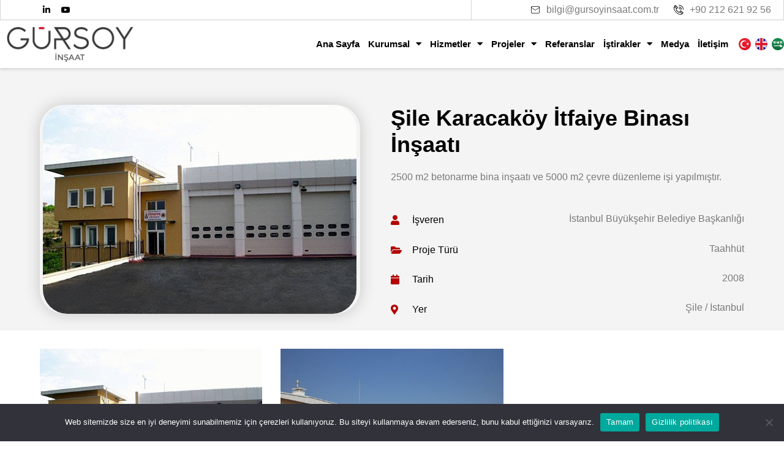

--- FILE ---
content_type: text/html; charset=UTF-8
request_url: https://gursoyinsaat.com.tr/projeler/sile-karacakoy-itfaiye-binasi-insaati/
body_size: 16873
content:
<!doctype html>
<html lang="tr-TR">
<head>
	<meta charset="UTF-8">
	<meta name="viewport" content="width=device-width, initial-scale=1">
	<link rel="profile" href="https://gmpg.org/xfn/11">
	<meta name='robots' content='index, follow, max-image-preview:large, max-snippet:-1, max-video-preview:-1' />
<link rel="alternate" href="https://gursoyinsaat.com.tr/projeler/sile-karacakoy-itfaiye-binasi-insaati/" hreflang="tr" />
<link rel="alternate" href="https://gursoyinsaat.com.tr/ar/projeler/sile-karacakoy-itfaiye-binasi-insaati/" hreflang="ar" />

	<!-- This site is optimized with the Yoast SEO plugin v23.7 - https://yoast.com/wordpress/plugins/seo/ -->
	<title>Şile Karacaköy İtfaiye Binası İnşaatı - Gürsoy</title>
	<link rel="canonical" href="https://gursoyinsaat.com.tr/projeler/sile-karacakoy-itfaiye-binasi-insaati/" />
	<meta property="og:locale" content="tr_TR" />
	<meta property="og:locale:alternate" content="ar_AR" />
	<meta property="og:type" content="article" />
	<meta property="og:title" content="Şile Karacaköy İtfaiye Binası İnşaatı - Gürsoy" />
	<meta property="og:description" content="2500 m2 betonarme bina inşaatı ve 5000 m2 çevre düzenleme işi yapılmıştır. İşveren İstanbul Büyükşehir Belediye Başkanlığı Proje Türü Taahhüt Tarih 2008 Yer Şile / İstanbul &nbsp; &nbsp; Önceki Sonraki" />
	<meta property="og:url" content="https://gursoyinsaat.com.tr/projeler/sile-karacakoy-itfaiye-binasi-insaati/" />
	<meta property="og:site_name" content="Gürsoy" />
	<meta property="article:modified_time" content="2021-11-02T15:26:24+00:00" />
	<meta property="og:image" content="https://gursoyinsaat.com.tr/wp-content/uploads/2021/07/Sile-Karacakoy-Itfaiye-Binasi-Insaati-1.jpg" />
	<meta property="og:image:width" content="512" />
	<meta property="og:image:height" content="341" />
	<meta property="og:image:type" content="image/jpeg" />
	<meta name="twitter:card" content="summary_large_image" />
	<script type="application/ld+json" class="yoast-schema-graph">{"@context":"https://schema.org","@graph":[{"@type":"WebPage","@id":"https://gursoyinsaat.com.tr/projeler/sile-karacakoy-itfaiye-binasi-insaati/","url":"https://gursoyinsaat.com.tr/projeler/sile-karacakoy-itfaiye-binasi-insaati/","name":"Şile Karacaköy İtfaiye Binası İnşaatı - Gürsoy","isPartOf":{"@id":"https://gursoyinsaat.com.tr/#website"},"primaryImageOfPage":{"@id":"https://gursoyinsaat.com.tr/projeler/sile-karacakoy-itfaiye-binasi-insaati/#primaryimage"},"image":{"@id":"https://gursoyinsaat.com.tr/projeler/sile-karacakoy-itfaiye-binasi-insaati/#primaryimage"},"thumbnailUrl":"https://gursoyinsaat.com.tr/wp-content/uploads/2021/07/Sile-Karacakoy-Itfaiye-Binasi-Insaati-1.jpg","datePublished":"2021-07-30T07:12:22+00:00","dateModified":"2021-11-02T15:26:24+00:00","breadcrumb":{"@id":"https://gursoyinsaat.com.tr/projeler/sile-karacakoy-itfaiye-binasi-insaati/#breadcrumb"},"inLanguage":"tr","potentialAction":[{"@type":"ReadAction","target":["https://gursoyinsaat.com.tr/projeler/sile-karacakoy-itfaiye-binasi-insaati/"]}]},{"@type":"ImageObject","inLanguage":"tr","@id":"https://gursoyinsaat.com.tr/projeler/sile-karacakoy-itfaiye-binasi-insaati/#primaryimage","url":"https://gursoyinsaat.com.tr/wp-content/uploads/2021/07/Sile-Karacakoy-Itfaiye-Binasi-Insaati-1.jpg","contentUrl":"https://gursoyinsaat.com.tr/wp-content/uploads/2021/07/Sile-Karacakoy-Itfaiye-Binasi-Insaati-1.jpg","width":512,"height":341},{"@type":"BreadcrumbList","@id":"https://gursoyinsaat.com.tr/projeler/sile-karacakoy-itfaiye-binasi-insaati/#breadcrumb","itemListElement":[{"@type":"ListItem","position":1,"name":"Anasayfa","item":"https://gursoyinsaat.com.tr/"},{"@type":"ListItem","position":2,"name":"Şile Karacaköy İtfaiye Binası İnşaatı"}]},{"@type":"WebSite","@id":"https://gursoyinsaat.com.tr/#website","url":"https://gursoyinsaat.com.tr/","name":"Gürsoy","description":"İnşaat","publisher":{"@id":"https://gursoyinsaat.com.tr/#organization"},"potentialAction":[{"@type":"SearchAction","target":{"@type":"EntryPoint","urlTemplate":"https://gursoyinsaat.com.tr/?s={search_term_string}"},"query-input":{"@type":"PropertyValueSpecification","valueRequired":true,"valueName":"search_term_string"}}],"inLanguage":"tr"},{"@type":"Organization","@id":"https://gursoyinsaat.com.tr/#organization","name":"Gürsoy","url":"https://gursoyinsaat.com.tr/","logo":{"@type":"ImageObject","inLanguage":"tr","@id":"https://gursoyinsaat.com.tr/#/schema/logo/image/","url":"https://gursoyinsaat.com.tr/wp-content/uploads/2021/06/logo-1.png","contentUrl":"https://gursoyinsaat.com.tr/wp-content/uploads/2021/06/logo-1.png","width":216,"height":60,"caption":"Gürsoy"},"image":{"@id":"https://gursoyinsaat.com.tr/#/schema/logo/image/"}}]}</script>
	<!-- / Yoast SEO plugin. -->


<link rel='dns-prefetch' href='//www.googletagmanager.com' />
<link rel="alternate" type="application/rss+xml" title="Gürsoy &raquo; akışı" href="https://gursoyinsaat.com.tr/feed/" />
<link rel="alternate" title="oEmbed (JSON)" type="application/json+oembed" href="https://gursoyinsaat.com.tr/wp-json/oembed/1.0/embed?url=https%3A%2F%2Fgursoyinsaat.com.tr%2Fprojeler%2Fsile-karacakoy-itfaiye-binasi-insaati%2F" />
<link rel="alternate" title="oEmbed (XML)" type="text/xml+oembed" href="https://gursoyinsaat.com.tr/wp-json/oembed/1.0/embed?url=https%3A%2F%2Fgursoyinsaat.com.tr%2Fprojeler%2Fsile-karacakoy-itfaiye-binasi-insaati%2F&#038;format=xml" />
<style id='wp-img-auto-sizes-contain-inline-css'>
img:is([sizes=auto i],[sizes^="auto," i]){contain-intrinsic-size:3000px 1500px}
/*# sourceURL=wp-img-auto-sizes-contain-inline-css */
</style>
<link rel='stylesheet' id='jkit-elements-main-css' href='https://gursoyinsaat.com.tr/wp-content/plugins/jeg-elementor-kit/assets/css/elements/main.css?ver=2.6.9' media='all' />
<style id='wp-emoji-styles-inline-css'>

	img.wp-smiley, img.emoji {
		display: inline !important;
		border: none !important;
		box-shadow: none !important;
		height: 1em !important;
		width: 1em !important;
		margin: 0 0.07em !important;
		vertical-align: -0.1em !important;
		background: none !important;
		padding: 0 !important;
	}
/*# sourceURL=wp-emoji-styles-inline-css */
</style>
<style id='classic-theme-styles-inline-css'>
/*! This file is auto-generated */
.wp-block-button__link{color:#fff;background-color:#32373c;border-radius:9999px;box-shadow:none;text-decoration:none;padding:calc(.667em + 2px) calc(1.333em + 2px);font-size:1.125em}.wp-block-file__button{background:#32373c;color:#fff;text-decoration:none}
/*# sourceURL=/wp-includes/css/classic-themes.min.css */
</style>
<link rel='stylesheet' id='cookie-notice-front-css' href='https://gursoyinsaat.com.tr/wp-content/plugins/cookie-notice/css/front.min.css?ver=2.4.18' media='all' />
<link rel='stylesheet' id='elementor-icons-css' href='https://gursoyinsaat.com.tr/wp-content/plugins/elementor/assets/lib/eicons/css/elementor-icons.min.css?ver=5.31.0' media='all' />
<link rel='stylesheet' id='elementor-frontend-css' href='https://gursoyinsaat.com.tr/wp-content/plugins/elementor/assets/css/frontend.min.css?ver=3.25.3' media='all' />
<link rel='stylesheet' id='swiper-css' href='https://gursoyinsaat.com.tr/wp-content/plugins/elementor/assets/lib/swiper/v8/css/swiper.min.css?ver=8.4.5' media='all' />
<link rel='stylesheet' id='e-swiper-css' href='https://gursoyinsaat.com.tr/wp-content/plugins/elementor/assets/css/conditionals/e-swiper.min.css?ver=3.25.3' media='all' />
<link rel='stylesheet' id='elementor-post-6-css' href='https://gursoyinsaat.com.tr/wp-content/uploads/elementor/css/post-6.css?ver=1730486207' media='all' />
<link rel='stylesheet' id='font-awesome-5-all-css' href='https://gursoyinsaat.com.tr/wp-content/plugins/elementor/assets/lib/font-awesome/css/all.min.css?ver=3.25.3' media='all' />
<link rel='stylesheet' id='font-awesome-4-shim-css' href='https://gursoyinsaat.com.tr/wp-content/plugins/elementor/assets/lib/font-awesome/css/v4-shims.min.css?ver=3.25.3' media='all' />
<link rel='stylesheet' id='widget-image-css' href='https://gursoyinsaat.com.tr/wp-content/plugins/elementor/assets/css/widget-image.min.css?ver=3.25.3' media='all' />
<link rel='stylesheet' id='widget-heading-css' href='https://gursoyinsaat.com.tr/wp-content/plugins/elementor/assets/css/widget-heading.min.css?ver=3.25.3' media='all' />
<link rel='stylesheet' id='widget-text-editor-css' href='https://gursoyinsaat.com.tr/wp-content/plugins/elementor/assets/css/widget-text-editor.min.css?ver=3.25.3' media='all' />
<link rel='stylesheet' id='widget-icon-list-css' href='https://gursoyinsaat.com.tr/wp-content/plugins/elementor/assets/css/widget-icon-list.min.css?ver=3.25.3' media='all' />
<link rel='stylesheet' id='widget-image-carousel-css' href='https://gursoyinsaat.com.tr/wp-content/plugins/elementor/assets/css/widget-image-carousel.min.css?ver=3.25.3' media='all' />
<link rel='stylesheet' id='elementor-post-864-css' href='https://gursoyinsaat.com.tr/wp-content/uploads/elementor/css/post-864.css?ver=1730667358' media='all' />
<link rel='stylesheet' id='hello-elementor-css' href='https://gursoyinsaat.com.tr/wp-content/themes/hello-elementor/style.min.css?ver=3.0.1' media='all' />
<link rel='stylesheet' id='hello-elementor-theme-style-css' href='https://gursoyinsaat.com.tr/wp-content/themes/hello-elementor/theme.min.css?ver=3.0.1' media='all' />
<link rel='stylesheet' id='hello-elementor-header-footer-css' href='https://gursoyinsaat.com.tr/wp-content/themes/hello-elementor/header-footer.min.css?ver=3.0.1' media='all' />
<link rel='stylesheet' id='cpel-language-switcher-css' href='https://gursoyinsaat.com.tr/wp-content/plugins/connect-polylang-elementor/assets/css/language-switcher.min.css?ver=2.4.5' media='all' />
<link rel='stylesheet' id='widget-nav-menu-css' href='https://gursoyinsaat.com.tr/wp-content/plugins/elementor-pro/assets/css/widget-nav-menu.min.css?ver=3.25.0' media='all' />
<link rel='stylesheet' id='e-animation-shrink-css' href='https://gursoyinsaat.com.tr/wp-content/plugins/elementor/assets/lib/animations/styles/e-animation-shrink.min.css?ver=3.25.3' media='all' />
<link rel='stylesheet' id='widget-social-icons-css' href='https://gursoyinsaat.com.tr/wp-content/plugins/elementor/assets/css/widget-social-icons.min.css?ver=3.25.3' media='all' />
<link rel='stylesheet' id='e-apple-webkit-css' href='https://gursoyinsaat.com.tr/wp-content/plugins/elementor/assets/css/conditionals/apple-webkit.min.css?ver=3.25.3' media='all' />
<link rel='stylesheet' id='elementor-post-11-css' href='https://gursoyinsaat.com.tr/wp-content/uploads/elementor/css/post-11.css?ver=1730486207' media='all' />
<link rel='stylesheet' id='elementor-post-82-css' href='https://gursoyinsaat.com.tr/wp-content/uploads/elementor/css/post-82.css?ver=1730486207' media='all' />
<link rel='stylesheet' id='google-fonts-1-css' href='https://fonts.googleapis.com/css?family=Poppins%3A100%2C100italic%2C200%2C200italic%2C300%2C300italic%2C400%2C400italic%2C500%2C500italic%2C600%2C600italic%2C700%2C700italic%2C800%2C800italic%2C900%2C900italic%7CRoboto%3A100%2C100italic%2C200%2C200italic%2C300%2C300italic%2C400%2C400italic%2C500%2C500italic%2C600%2C600italic%2C700%2C700italic%2C800%2C800italic%2C900%2C900italic%7CLato%3A100%2C100italic%2C200%2C200italic%2C300%2C300italic%2C400%2C400italic%2C500%2C500italic%2C600%2C600italic%2C700%2C700italic%2C800%2C800italic%2C900%2C900italic%7CHeebo%3A100%2C100italic%2C200%2C200italic%2C300%2C300italic%2C400%2C400italic%2C500%2C500italic%2C600%2C600italic%2C700%2C700italic%2C800%2C800italic%2C900%2C900italic&#038;display=optional&#038;subset=latin-ext&#038;ver=6.9' media='all' />
<link rel='stylesheet' id='elementor-icons-shared-0-css' href='https://gursoyinsaat.com.tr/wp-content/plugins/elementor/assets/lib/font-awesome/css/fontawesome.min.css?ver=5.15.3' media='all' />
<link rel='stylesheet' id='elementor-icons-fa-solid-css' href='https://gursoyinsaat.com.tr/wp-content/plugins/elementor/assets/lib/font-awesome/css/solid.min.css?ver=5.15.3' media='all' />
<link rel='stylesheet' id='elementor-icons-jkiticon-css' href='https://gursoyinsaat.com.tr/wp-content/plugins/jeg-elementor-kit/assets/fonts/jkiticon/jkiticon.css?ver=2.6.9' media='all' />
<link rel='stylesheet' id='elementor-icons-fa-brands-css' href='https://gursoyinsaat.com.tr/wp-content/plugins/elementor/assets/lib/font-awesome/css/brands.min.css?ver=5.15.3' media='all' />
<link rel='stylesheet' id='elementor-icons-fa-regular-css' href='https://gursoyinsaat.com.tr/wp-content/plugins/elementor/assets/lib/font-awesome/css/regular.min.css?ver=5.15.3' media='all' />
<link rel="preconnect" href="https://fonts.gstatic.com/" crossorigin><script id="cookie-notice-front-js-before">
var cnArgs = {"ajaxUrl":"https:\/\/gursoyinsaat.com.tr\/wp-admin\/admin-ajax.php","nonce":"3032b55767","hideEffect":"fade","position":"bottom","onScroll":false,"onScrollOffset":100,"onClick":false,"cookieName":"cookie_notice_accepted","cookieTime":2592000,"cookieTimeRejected":2592000,"globalCookie":false,"redirection":false,"cache":false,"revokeCookies":false,"revokeCookiesOpt":"automatic"};

//# sourceURL=cookie-notice-front-js-before
</script>
<script src="https://gursoyinsaat.com.tr/wp-content/plugins/cookie-notice/js/front.min.js?ver=2.4.18" id="cookie-notice-front-js"></script>
<script src="https://gursoyinsaat.com.tr/wp-content/plugins/elementor/assets/lib/font-awesome/js/v4-shims.min.js?ver=3.25.3" id="font-awesome-4-shim-js"></script>
<script src="https://gursoyinsaat.com.tr/wp-includes/js/jquery/jquery.min.js?ver=3.7.1" id="jquery-core-js"></script>
<script src="https://gursoyinsaat.com.tr/wp-includes/js/jquery/jquery-migrate.min.js?ver=3.4.1" id="jquery-migrate-js"></script>

<!-- Site Kit tarafından eklenen Google etiketi (gtag.js) snippet&#039;i -->
<!-- Google Analytics snippet added by Site Kit -->
<script src="https://www.googletagmanager.com/gtag/js?id=G-MPT420ZK67" id="google_gtagjs-js" async></script>
<script id="google_gtagjs-js-after">
window.dataLayer = window.dataLayer || [];function gtag(){dataLayer.push(arguments);}
gtag("set","linker",{"domains":["gursoyinsaat.com.tr"]});
gtag("js", new Date());
gtag("set", "developer_id.dZTNiMT", true);
gtag("config", "G-MPT420ZK67");
//# sourceURL=google_gtagjs-js-after
</script>
<link rel="https://api.w.org/" href="https://gursoyinsaat.com.tr/wp-json/" /><link rel="alternate" title="JSON" type="application/json" href="https://gursoyinsaat.com.tr/wp-json/wp/v2/projeler/864" /><link rel="EditURI" type="application/rsd+xml" title="RSD" href="https://gursoyinsaat.com.tr/xmlrpc.php?rsd" />
<meta name="generator" content="WordPress 6.9" />
<link rel='shortlink' href='https://gursoyinsaat.com.tr/?p=864' />
<meta name="generator" content="Site Kit by Google 1.171.0" /><meta name="generator" content="Elementor 3.25.3; features: additional_custom_breakpoints, e_optimized_control_loading; settings: css_print_method-external, google_font-enabled, font_display-optional">
			<style>
				.e-con.e-parent:nth-of-type(n+4):not(.e-lazyloaded):not(.e-no-lazyload),
				.e-con.e-parent:nth-of-type(n+4):not(.e-lazyloaded):not(.e-no-lazyload) * {
					background-image: none !important;
				}
				@media screen and (max-height: 1024px) {
					.e-con.e-parent:nth-of-type(n+3):not(.e-lazyloaded):not(.e-no-lazyload),
					.e-con.e-parent:nth-of-type(n+3):not(.e-lazyloaded):not(.e-no-lazyload) * {
						background-image: none !important;
					}
				}
				@media screen and (max-height: 640px) {
					.e-con.e-parent:nth-of-type(n+2):not(.e-lazyloaded):not(.e-no-lazyload),
					.e-con.e-parent:nth-of-type(n+2):not(.e-lazyloaded):not(.e-no-lazyload) * {
						background-image: none !important;
					}
				}
			</style>
			<link rel="icon" href="https://gursoyinsaat.com.tr/wp-content/uploads/2021/06/cropped-fav-32x32.png" sizes="32x32" />
<link rel="icon" href="https://gursoyinsaat.com.tr/wp-content/uploads/2021/06/cropped-fav-192x192.png" sizes="192x192" />
<link rel="apple-touch-icon" href="https://gursoyinsaat.com.tr/wp-content/uploads/2021/06/cropped-fav-180x180.png" />
<meta name="msapplication-TileImage" content="https://gursoyinsaat.com.tr/wp-content/uploads/2021/06/cropped-fav-270x270.png" />
		<style id="wp-custom-css">
			.comments-area a, .page-content a {
    text-decoration: none;
}		</style>
		<style id='global-styles-inline-css'>
:root{--wp--preset--aspect-ratio--square: 1;--wp--preset--aspect-ratio--4-3: 4/3;--wp--preset--aspect-ratio--3-4: 3/4;--wp--preset--aspect-ratio--3-2: 3/2;--wp--preset--aspect-ratio--2-3: 2/3;--wp--preset--aspect-ratio--16-9: 16/9;--wp--preset--aspect-ratio--9-16: 9/16;--wp--preset--color--black: #000000;--wp--preset--color--cyan-bluish-gray: #abb8c3;--wp--preset--color--white: #ffffff;--wp--preset--color--pale-pink: #f78da7;--wp--preset--color--vivid-red: #cf2e2e;--wp--preset--color--luminous-vivid-orange: #ff6900;--wp--preset--color--luminous-vivid-amber: #fcb900;--wp--preset--color--light-green-cyan: #7bdcb5;--wp--preset--color--vivid-green-cyan: #00d084;--wp--preset--color--pale-cyan-blue: #8ed1fc;--wp--preset--color--vivid-cyan-blue: #0693e3;--wp--preset--color--vivid-purple: #9b51e0;--wp--preset--gradient--vivid-cyan-blue-to-vivid-purple: linear-gradient(135deg,rgb(6,147,227) 0%,rgb(155,81,224) 100%);--wp--preset--gradient--light-green-cyan-to-vivid-green-cyan: linear-gradient(135deg,rgb(122,220,180) 0%,rgb(0,208,130) 100%);--wp--preset--gradient--luminous-vivid-amber-to-luminous-vivid-orange: linear-gradient(135deg,rgb(252,185,0) 0%,rgb(255,105,0) 100%);--wp--preset--gradient--luminous-vivid-orange-to-vivid-red: linear-gradient(135deg,rgb(255,105,0) 0%,rgb(207,46,46) 100%);--wp--preset--gradient--very-light-gray-to-cyan-bluish-gray: linear-gradient(135deg,rgb(238,238,238) 0%,rgb(169,184,195) 100%);--wp--preset--gradient--cool-to-warm-spectrum: linear-gradient(135deg,rgb(74,234,220) 0%,rgb(151,120,209) 20%,rgb(207,42,186) 40%,rgb(238,44,130) 60%,rgb(251,105,98) 80%,rgb(254,248,76) 100%);--wp--preset--gradient--blush-light-purple: linear-gradient(135deg,rgb(255,206,236) 0%,rgb(152,150,240) 100%);--wp--preset--gradient--blush-bordeaux: linear-gradient(135deg,rgb(254,205,165) 0%,rgb(254,45,45) 50%,rgb(107,0,62) 100%);--wp--preset--gradient--luminous-dusk: linear-gradient(135deg,rgb(255,203,112) 0%,rgb(199,81,192) 50%,rgb(65,88,208) 100%);--wp--preset--gradient--pale-ocean: linear-gradient(135deg,rgb(255,245,203) 0%,rgb(182,227,212) 50%,rgb(51,167,181) 100%);--wp--preset--gradient--electric-grass: linear-gradient(135deg,rgb(202,248,128) 0%,rgb(113,206,126) 100%);--wp--preset--gradient--midnight: linear-gradient(135deg,rgb(2,3,129) 0%,rgb(40,116,252) 100%);--wp--preset--font-size--small: 13px;--wp--preset--font-size--medium: 20px;--wp--preset--font-size--large: 36px;--wp--preset--font-size--x-large: 42px;--wp--preset--spacing--20: 0.44rem;--wp--preset--spacing--30: 0.67rem;--wp--preset--spacing--40: 1rem;--wp--preset--spacing--50: 1.5rem;--wp--preset--spacing--60: 2.25rem;--wp--preset--spacing--70: 3.38rem;--wp--preset--spacing--80: 5.06rem;--wp--preset--shadow--natural: 6px 6px 9px rgba(0, 0, 0, 0.2);--wp--preset--shadow--deep: 12px 12px 50px rgba(0, 0, 0, 0.4);--wp--preset--shadow--sharp: 6px 6px 0px rgba(0, 0, 0, 0.2);--wp--preset--shadow--outlined: 6px 6px 0px -3px rgb(255, 255, 255), 6px 6px rgb(0, 0, 0);--wp--preset--shadow--crisp: 6px 6px 0px rgb(0, 0, 0);}:where(.is-layout-flex){gap: 0.5em;}:where(.is-layout-grid){gap: 0.5em;}body .is-layout-flex{display: flex;}.is-layout-flex{flex-wrap: wrap;align-items: center;}.is-layout-flex > :is(*, div){margin: 0;}body .is-layout-grid{display: grid;}.is-layout-grid > :is(*, div){margin: 0;}:where(.wp-block-columns.is-layout-flex){gap: 2em;}:where(.wp-block-columns.is-layout-grid){gap: 2em;}:where(.wp-block-post-template.is-layout-flex){gap: 1.25em;}:where(.wp-block-post-template.is-layout-grid){gap: 1.25em;}.has-black-color{color: var(--wp--preset--color--black) !important;}.has-cyan-bluish-gray-color{color: var(--wp--preset--color--cyan-bluish-gray) !important;}.has-white-color{color: var(--wp--preset--color--white) !important;}.has-pale-pink-color{color: var(--wp--preset--color--pale-pink) !important;}.has-vivid-red-color{color: var(--wp--preset--color--vivid-red) !important;}.has-luminous-vivid-orange-color{color: var(--wp--preset--color--luminous-vivid-orange) !important;}.has-luminous-vivid-amber-color{color: var(--wp--preset--color--luminous-vivid-amber) !important;}.has-light-green-cyan-color{color: var(--wp--preset--color--light-green-cyan) !important;}.has-vivid-green-cyan-color{color: var(--wp--preset--color--vivid-green-cyan) !important;}.has-pale-cyan-blue-color{color: var(--wp--preset--color--pale-cyan-blue) !important;}.has-vivid-cyan-blue-color{color: var(--wp--preset--color--vivid-cyan-blue) !important;}.has-vivid-purple-color{color: var(--wp--preset--color--vivid-purple) !important;}.has-black-background-color{background-color: var(--wp--preset--color--black) !important;}.has-cyan-bluish-gray-background-color{background-color: var(--wp--preset--color--cyan-bluish-gray) !important;}.has-white-background-color{background-color: var(--wp--preset--color--white) !important;}.has-pale-pink-background-color{background-color: var(--wp--preset--color--pale-pink) !important;}.has-vivid-red-background-color{background-color: var(--wp--preset--color--vivid-red) !important;}.has-luminous-vivid-orange-background-color{background-color: var(--wp--preset--color--luminous-vivid-orange) !important;}.has-luminous-vivid-amber-background-color{background-color: var(--wp--preset--color--luminous-vivid-amber) !important;}.has-light-green-cyan-background-color{background-color: var(--wp--preset--color--light-green-cyan) !important;}.has-vivid-green-cyan-background-color{background-color: var(--wp--preset--color--vivid-green-cyan) !important;}.has-pale-cyan-blue-background-color{background-color: var(--wp--preset--color--pale-cyan-blue) !important;}.has-vivid-cyan-blue-background-color{background-color: var(--wp--preset--color--vivid-cyan-blue) !important;}.has-vivid-purple-background-color{background-color: var(--wp--preset--color--vivid-purple) !important;}.has-black-border-color{border-color: var(--wp--preset--color--black) !important;}.has-cyan-bluish-gray-border-color{border-color: var(--wp--preset--color--cyan-bluish-gray) !important;}.has-white-border-color{border-color: var(--wp--preset--color--white) !important;}.has-pale-pink-border-color{border-color: var(--wp--preset--color--pale-pink) !important;}.has-vivid-red-border-color{border-color: var(--wp--preset--color--vivid-red) !important;}.has-luminous-vivid-orange-border-color{border-color: var(--wp--preset--color--luminous-vivid-orange) !important;}.has-luminous-vivid-amber-border-color{border-color: var(--wp--preset--color--luminous-vivid-amber) !important;}.has-light-green-cyan-border-color{border-color: var(--wp--preset--color--light-green-cyan) !important;}.has-vivid-green-cyan-border-color{border-color: var(--wp--preset--color--vivid-green-cyan) !important;}.has-pale-cyan-blue-border-color{border-color: var(--wp--preset--color--pale-cyan-blue) !important;}.has-vivid-cyan-blue-border-color{border-color: var(--wp--preset--color--vivid-cyan-blue) !important;}.has-vivid-purple-border-color{border-color: var(--wp--preset--color--vivid-purple) !important;}.has-vivid-cyan-blue-to-vivid-purple-gradient-background{background: var(--wp--preset--gradient--vivid-cyan-blue-to-vivid-purple) !important;}.has-light-green-cyan-to-vivid-green-cyan-gradient-background{background: var(--wp--preset--gradient--light-green-cyan-to-vivid-green-cyan) !important;}.has-luminous-vivid-amber-to-luminous-vivid-orange-gradient-background{background: var(--wp--preset--gradient--luminous-vivid-amber-to-luminous-vivid-orange) !important;}.has-luminous-vivid-orange-to-vivid-red-gradient-background{background: var(--wp--preset--gradient--luminous-vivid-orange-to-vivid-red) !important;}.has-very-light-gray-to-cyan-bluish-gray-gradient-background{background: var(--wp--preset--gradient--very-light-gray-to-cyan-bluish-gray) !important;}.has-cool-to-warm-spectrum-gradient-background{background: var(--wp--preset--gradient--cool-to-warm-spectrum) !important;}.has-blush-light-purple-gradient-background{background: var(--wp--preset--gradient--blush-light-purple) !important;}.has-blush-bordeaux-gradient-background{background: var(--wp--preset--gradient--blush-bordeaux) !important;}.has-luminous-dusk-gradient-background{background: var(--wp--preset--gradient--luminous-dusk) !important;}.has-pale-ocean-gradient-background{background: var(--wp--preset--gradient--pale-ocean) !important;}.has-electric-grass-gradient-background{background: var(--wp--preset--gradient--electric-grass) !important;}.has-midnight-gradient-background{background: var(--wp--preset--gradient--midnight) !important;}.has-small-font-size{font-size: var(--wp--preset--font-size--small) !important;}.has-medium-font-size{font-size: var(--wp--preset--font-size--medium) !important;}.has-large-font-size{font-size: var(--wp--preset--font-size--large) !important;}.has-x-large-font-size{font-size: var(--wp--preset--font-size--x-large) !important;}
/*# sourceURL=global-styles-inline-css */
</style>
<link rel='stylesheet' id='jeg-dynamic-style-css' href='https://gursoyinsaat.com.tr/wp-content/plugins/jeg-elementor-kit/lib/jeg-framework/assets/css/jeg-dynamic-styles.css?ver=1.3.0' media='all' />
</head>
<body class="wp-singular projeler-template-default single single-projeler postid-864 wp-custom-logo wp-theme-hello-elementor cookies-not-set jkit-color-scheme elementor-default elementor-kit-6 elementor-page elementor-page-864">


<a class="skip-link screen-reader-text" href="#content">İçeriğe atla</a>

		<div data-elementor-type="header" data-elementor-id="11" class="elementor elementor-11 elementor-location-header" data-elementor-post-type="elementor_library">
					<section class="elementor-section elementor-top-section elementor-element elementor-element-3542019 elementor-section-boxed elementor-section-height-default elementor-section-height-default" data-id="3542019" data-element_type="section">
						<div class="elementor-container elementor-column-gap-default">
					<div class="elementor-column elementor-col-50 elementor-top-column elementor-element elementor-element-23e604d" data-id="23e604d" data-element_type="column">
			<div class="elementor-widget-wrap elementor-element-populated">
						<div class="elementor-element elementor-element-7aef125c elementor-icon-list--layout-inline elementor-align-left elementor-mobile-align-center elementor-list-item-link-full_width elementor-widget elementor-widget-icon-list" data-id="7aef125c" data-element_type="widget" data-widget_type="icon-list.default">
				<div class="elementor-widget-container">
					<ul class="elementor-icon-list-items elementor-inline-items">
							<li class="elementor-icon-list-item elementor-inline-item">
											<a href="https://www.facebook.com/gursoyyinsaat/" target="_blank">

												<span class="elementor-icon-list-icon">
							<i aria-hidden="true" class="jki jki-facebook-light"></i>						</span>
										<span class="elementor-icon-list-text"></span>
											</a>
									</li>
								<li class="elementor-icon-list-item elementor-inline-item">
											<a href="https://www.instagram.com/gursoy.insaat/" target="_blank">

												<span class="elementor-icon-list-icon">
							<i aria-hidden="true" class="jki jki-instagram-1-light"></i>						</span>
										<span class="elementor-icon-list-text"></span>
											</a>
									</li>
								<li class="elementor-icon-list-item elementor-inline-item">
											<a href="https://www.linkedin.com/company/gursoy-insaat" target="_blank">

												<span class="elementor-icon-list-icon">
							<i aria-hidden="true" class="fab fa-linkedin-in"></i>						</span>
										<span class="elementor-icon-list-text"></span>
											</a>
									</li>
								<li class="elementor-icon-list-item elementor-inline-item">
											<a href="https://www.youtube.com/channel/UCTH7u00-fLv16aknBy7GzSw" target="_blank">

												<span class="elementor-icon-list-icon">
							<i aria-hidden="true" class="jki jki-youtube-v-light"></i>						</span>
										<span class="elementor-icon-list-text"></span>
											</a>
									</li>
						</ul>
				</div>
				</div>
					</div>
		</div>
				<div class="elementor-column elementor-col-50 elementor-top-column elementor-element elementor-element-47f098d" data-id="47f098d" data-element_type="column">
			<div class="elementor-widget-wrap elementor-element-populated">
						<div class="elementor-element elementor-element-c4b31e2 elementor-icon-list--layout-inline elementor-align-right elementor-widget__width-auto elementor-list-item-link-full_width elementor-widget elementor-widget-icon-list" data-id="c4b31e2" data-element_type="widget" data-widget_type="icon-list.default">
				<div class="elementor-widget-container">
					<ul class="elementor-icon-list-items elementor-inline-items">
							<li class="elementor-icon-list-item elementor-inline-item">
											<span class="elementor-icon-list-icon">
							<i aria-hidden="true" class="jki jki-mail-line"></i>						</span>
										<span class="elementor-icon-list-text">bilgi@gursoyinsaat.com.tr</span>
									</li>
						</ul>
				</div>
				</div>
				<div class="elementor-element elementor-element-198e2d9e elementor-icon-list--layout-inline elementor-align-right elementor-widget__width-auto elementor-list-item-link-full_width elementor-widget elementor-widget-icon-list" data-id="198e2d9e" data-element_type="widget" data-widget_type="icon-list.default">
				<div class="elementor-widget-container">
					<ul class="elementor-icon-list-items elementor-inline-items">
							<li class="elementor-icon-list-item elementor-inline-item">
											<span class="elementor-icon-list-icon">
							<i aria-hidden="true" class="jki jki-phone-call1-light"></i>						</span>
										<span class="elementor-icon-list-text">+90 212 621 92 56</span>
									</li>
						</ul>
				</div>
				</div>
					</div>
		</div>
					</div>
		</section>
				<section class="elementor-section elementor-top-section elementor-element elementor-element-2a915be elementor-section-content-middle elementor-section-boxed elementor-section-height-default elementor-section-height-default" data-id="2a915be" data-element_type="section" data-settings="{&quot;background_background&quot;:&quot;classic&quot;}">
						<div class="elementor-container elementor-column-gap-default">
					<div class="elementor-column elementor-col-50 elementor-top-column elementor-element elementor-element-2b7c0bd5" data-id="2b7c0bd5" data-element_type="column">
			<div class="elementor-widget-wrap elementor-element-populated">
						<div class="elementor-element elementor-element-7a83451 elementor-widget elementor-widget-theme-site-logo elementor-widget-image" data-id="7a83451" data-element_type="widget" data-widget_type="theme-site-logo.default">
				<div class="elementor-widget-container">
									<a href="https://gursoyinsaat.com.tr/">
			<img width="216" height="60" src="https://gursoyinsaat.com.tr/wp-content/uploads/2021/06/logo-1.png" class="attachment-full size-full wp-image-22" alt="" decoding="async" />				</a>
									</div>
				</div>
					</div>
		</div>
				<div class="elementor-column elementor-col-50 elementor-top-column elementor-element elementor-element-441d27bf" data-id="441d27bf" data-element_type="column">
			<div class="elementor-widget-wrap elementor-element-populated">
						<div class="elementor-element elementor-element-30f2286 cpel-switcher--align-right elementor-widget__width-auto elementor-hidden-desktop elementor-hidden-tablet cpel-switcher--aspect-ratio-11 cpel-switcher--layout-horizontal elementor-widget elementor-widget-polylang-language-switcher" data-id="30f2286" data-element_type="widget" data-widget_type="polylang-language-switcher.default">
				<div class="elementor-widget-container">
			<nav class="cpel-switcher__nav"><ul class="cpel-switcher__list"><li class="cpel-switcher__lang cpel-switcher__lang--active"><a lang="tr-TR" hreflang="tr-TR" href="https://gursoyinsaat.com.tr/projeler/sile-karacakoy-itfaiye-binasi-insaati/"><span class="cpel-switcher__flag cpel-switcher__flag--tr"><img src="data:image/svg+xml;utf8,%3Csvg width='21' height='15' xmlns='http://www.w3.org/2000/svg'%3E%3Cdefs%3E%3ClinearGradient x1='50%' y1='0%' x2='50%' y2='100%' id='a'%3E%3Cstop stop-color='%23FFF' offset='0%'/%3E%3Cstop stop-color='%23F0F0F0' offset='100%'/%3E%3C/linearGradient%3E%3ClinearGradient x1='50%' y1='0%' x2='50%' y2='100%' id='b'%3E%3Cstop stop-color='%23E92434' offset='0%'/%3E%3Cstop stop-color='%23E11324' offset='100%'/%3E%3C/linearGradient%3E%3C/defs%3E%3Cg fill='none' fill-rule='evenodd'%3E%3Cpath fill='url(%23a)' d='M0 0h21v15H0z'/%3E%3Cpath fill='url(%23b)' d='M0 0h21v15H0z'/%3E%3Cpath d='M13.052 4.737A3.907 3.907 0 0010.75 4C8.679 4 7 5.567 7 7.5S8.679 11 10.75 11c.868 0 1.667-.275 2.302-.737a4.5 4.5 0 110-5.526zm1.214 3.34l-.919 1.113.063-1.442-1.343-.53 1.39-.386.09-1.441.796 1.204 1.398-.361-.898 1.13.775 1.217-1.352-.505z' fill='url(%23a)'/%3E%3C/g%3E%3C/svg%3E" alt="Türkçe" /></span></a></li><li class="cpel-switcher__lang"><a lang="en-GB" hreflang="en-GB" href="https://gursoyinsaat.com.tr/en/home/"><span class="cpel-switcher__flag cpel-switcher__flag--gb"><img src="data:image/svg+xml;utf8,%3Csvg width='21' height='15' xmlns='http://www.w3.org/2000/svg'%3E%3Cdefs%3E%3ClinearGradient x1='50%' y1='0%' x2='50%' y2='100%' id='a'%3E%3Cstop stop-color='%23FFF' offset='0%'/%3E%3Cstop stop-color='%23F0F0F0' offset='100%'/%3E%3C/linearGradient%3E%3ClinearGradient x1='50%' y1='0%' x2='50%' y2='100%' id='b'%3E%3Cstop stop-color='%230A17A7' offset='0%'/%3E%3Cstop stop-color='%23030E88' offset='100%'/%3E%3C/linearGradient%3E%3ClinearGradient x1='50%' y1='0%' x2='50%' y2='100%' id='c'%3E%3Cstop stop-color='%23E6273E' offset='0%'/%3E%3Cstop stop-color='%23CF152B' offset='100%'/%3E%3C/linearGradient%3E%3C/defs%3E%3Cg fill='none' fill-rule='evenodd'%3E%3Cpath fill='url(%23a)' d='M0 0h21v15H0z'/%3E%3Cpath fill='url(%23b)' d='M-.002 0h21v15h-21z'/%3E%3Cpath d='M5.003 10H-.002V5h5.005L-2.082.22l1.118-1.657 8.962 6.045V-1h5v5.608l8.962-6.045L23.078.22 15.993 5h5.005v5h-5.005l7.085 4.78-1.118 1.657-8.962-6.045V16h-5v-5.608l-8.962 6.045-1.118-1.658L5.003 10z' fill='url(%23a)'/%3E%3Cpath d='M14.136 4.958l9.5-6.25a.25.25 0 00-.275-.417l-9.5 6.25a.25.25 0 10.275.417zm.732 5.522l8.515 5.74a.25.25 0 10.28-.415l-8.516-5.74a.25.25 0 00-.279.415zM6.142 4.526L-2.74-1.461a.25.25 0 00-.28.415L5.863 4.94a.25.25 0 00.279-.414zm.685 5.469l-9.845 6.53a.25.25 0 10.276.416l9.846-6.529a.25.25 0 00-.277-.417z' fill='%23DB1F35' fill-rule='nonzero'/%3E%3Cpath fill='url(%23c)' d='M-.002 9h9v6h3V9h9V6h-9V0h-3v6h-9z'/%3E%3C/g%3E%3C/svg%3E" alt="English" /></span></a></li><li class="cpel-switcher__lang"><a lang="ar" hreflang="ar" href="https://gursoyinsaat.com.tr/ar/projeler/sile-karacakoy-itfaiye-binasi-insaati/"><span class="cpel-switcher__flag cpel-switcher__flag--sa"><img src="data:image/svg+xml;utf8,%3Csvg width='21' height='15' xmlns='http://www.w3.org/2000/svg'%3E%3Cdefs%3E%3ClinearGradient x1='50%' y1='0%' x2='50%' y2='100%' id='a'%3E%3Cstop stop-color='%23FFF' offset='0%'/%3E%3Cstop stop-color='%23F0F0F0' offset='100%'/%3E%3C/linearGradient%3E%3ClinearGradient x1='50%' y1='0%' x2='50%' y2='100%' id='b'%3E%3Cstop stop-color='%23128C4B' offset='0%'/%3E%3Cstop stop-color='%230B6C38' offset='100%'/%3E%3C/linearGradient%3E%3C/defs%3E%3Cg fill='none' fill-rule='evenodd'%3E%3Cpath fill='url(%23a)' d='M0 0h21v15H0z'/%3E%3Cpath fill='url(%23b)' d='M0 0h21v15H0z'/%3E%3Cpath d='M5 9h8v-.992c0-.28.193-.412.453-.281L14 8v1h1.495c.279 0 .505.214.505.505V10c0 .552-.443 1-.999 1h-1.506a.503.503 0 01-.495-.5V10H6.503c-.278 0-.66-.156-.853-.35L5 9zm0-2.748c0-.139.078-.33.18-.433l.14-.138c.1-.1.102-.26 0-.362l-.14-.138A.69.69 0 015 4.748v-.496C5 4.113 5.107 4 5.252 4h.496c.139 0 .252.107.252.252v.496c0 .139.046.16.116.02l.268-.536A.459.459 0 016.748 4h1.004C7.89 4 8 4.116 8 4.25c0 .138-.107.25-.252.25h-.496A.254.254 0 007 4.75c0 .138.107.25.252.25h.496c.139 0 .252.108.252.245v1.51A.245.245 0 017.748 7h-.496A.249.249 0 017 6.748v-.496C7 6.113 7.116 6 7.25 6c.138 0 .25-.116.25-.25a.247.247 0 00-.252-.25h-.496a.255.255 0 00-.252.248v1.004A.251.251 0 016.25 7 .247.247 0 016 6.748v-.496A.254.254 0 005.75 6a.247.247 0 00-.25.252v.496A.254.254 0 015.25 7 .247.247 0 015 6.748v-.496zm8 0c0-.139.078-.33.18-.433l.14-.138c.1-.1.102-.26 0-.362l-.14-.138a.69.69 0 01-.18-.433v-.496c0-.139.107-.252.252-.252h.496c.139 0 .252.107.252.252v.496c0 .139.046.16.116.02l.268-.536A.459.459 0 0114.748 4h1.004c.137 0 .248.116.248.25 0 .138-.107.25-.252.25h-.496a.254.254 0 00-.252.25c0 .138.107.25.252.25h.496c.139 0 .252.108.252.245v1.51a.245.245 0 01-.252.245h-.496A.249.249 0 0115 6.748v-.496c0-.139.116-.252.25-.252.138 0 .25-.116.25-.25a.247.247 0 00-.252-.25h-.496a.255.255 0 00-.252.248v1.004a.251.251 0 01-.25.248.247.247 0 01-.25-.252v-.496A.254.254 0 0013.75 6a.247.247 0 00-.25.252v.496a.254.254 0 01-.25.252.247.247 0 01-.25-.252v-.496zm-1-1.504c0 .139-.078.33-.18.433l-.14.138c-.1.1-.102.26 0 .362l.14.138c.1.1.18.288.18.433v.496a.248.248 0 01-.252.252h-.496A.249.249 0 0111 6.748v-.496c0-.139-.046-.16-.116-.02l-.268.536a.459.459 0 01-.364.232H9.248A.251.251 0 019 6.75c0-.138.107-.25.252-.25h.496A.254.254 0 0010 6.25.247.247 0 009.748 6h-.496A.247.247 0 019 5.755v-1.51C9 4.11 9.107 4 9.252 4h.496c.139 0 .252.107.252.252v.496A.254.254 0 019.75 5a.253.253 0 00-.25.25c0 .138.107.25.252.25h.496a.255.255 0 00.252-.248V4.248c0-.137.116-.248.25-.248.138 0 .25.107.25.252v.496c0 .139.116.252.25.252.138 0 .25-.107.25-.252v-.496c0-.139.116-.252.25-.252.138 0 .25.107.25.252v.496z' fill='url(%23a)'/%3E%3C/g%3E%3C/svg%3E" alt="العربية" /></span></a></li></ul></nav>		</div>
				</div>
				<div class="elementor-element elementor-element-48c6a2a elementor-widget__width-auto elementor-nav-menu__align-end elementor-nav-menu--stretch elementor-widget-mobile__width-auto elementor-nav-menu--dropdown-tablet elementor-nav-menu__text-align-aside elementor-nav-menu--toggle elementor-nav-menu--burger elementor-widget elementor-widget-nav-menu" data-id="48c6a2a" data-element_type="widget" data-settings="{&quot;full_width&quot;:&quot;stretch&quot;,&quot;layout&quot;:&quot;horizontal&quot;,&quot;submenu_icon&quot;:{&quot;value&quot;:&quot;&lt;i class=\&quot;fas fa-caret-down\&quot;&gt;&lt;\/i&gt;&quot;,&quot;library&quot;:&quot;fa-solid&quot;},&quot;toggle&quot;:&quot;burger&quot;}" data-widget_type="nav-menu.default">
				<div class="elementor-widget-container">
						<nav aria-label="Menu" class="elementor-nav-menu--main elementor-nav-menu__container elementor-nav-menu--layout-horizontal e--pointer-none">
				<ul id="menu-1-48c6a2a" class="elementor-nav-menu"><li class="menu-item menu-item-type-post_type menu-item-object-page menu-item-home menu-item-68"><a href="https://gursoyinsaat.com.tr/" class="elementor-item">Ana Sayfa</a></li>
<li class="menu-item menu-item-type-post_type menu-item-object-page menu-item-has-children menu-item-335"><a href="https://gursoyinsaat.com.tr/hakkimizda/" class="elementor-item">Kurumsal</a>
<ul class="sub-menu elementor-nav-menu--dropdown">
	<li class="menu-item menu-item-type-post_type menu-item-object-page menu-item-336"><a href="https://gursoyinsaat.com.tr/hakkimizda/" class="elementor-sub-item">Hakkımızda</a></li>
	<li class="menu-item menu-item-type-post_type menu-item-object-page menu-item-332"><a href="https://gursoyinsaat.com.tr/kurucu/" class="elementor-sub-item">Kurucu</a></li>
	<li class="menu-item menu-item-type-post_type menu-item-object-page menu-item-1247"><a href="https://gursoyinsaat.com.tr/kariyer/" class="elementor-sub-item">Kariyer</a></li>
	<li class="menu-item menu-item-type-post_type menu-item-object-page menu-item-privacy-policy menu-item-334"><a rel="privacy-policy" href="https://gursoyinsaat.com.tr/gizlilik-politikasi/" class="elementor-sub-item">Gizlilik Politikası</a></li>
</ul>
</li>
<li class="menu-item menu-item-type-post_type menu-item-object-page menu-item-has-children menu-item-405"><a href="https://gursoyinsaat.com.tr/hizmetler/" class="elementor-item">Hizmetler</a>
<ul class="sub-menu elementor-nav-menu--dropdown">
	<li class="menu-item menu-item-type-post_type menu-item-object-page menu-item-520"><a href="https://gursoyinsaat.com.tr/hizmetler/bakim-onarim/" class="elementor-sub-item">Bakım &#038; Onarım</a></li>
	<li class="menu-item menu-item-type-post_type menu-item-object-page menu-item-519"><a href="https://gursoyinsaat.com.tr/hizmetler/tarihi-eser-renovasyon/" class="elementor-sub-item">Tarihi Eser Renovasyon</a></li>
	<li class="menu-item menu-item-type-post_type menu-item-object-page menu-item-565"><a href="https://gursoyinsaat.com.tr/hizmetler/endustriyel-ust-yapi-projeleri/" class="elementor-sub-item">Endüstriyel Üst Yapı Projeleri</a></li>
	<li class="menu-item menu-item-type-post_type menu-item-object-page menu-item-518"><a href="https://gursoyinsaat.com.tr/hizmetler/anahtar-teslim-projeler/" class="elementor-sub-item">Anahtar Teslim Projeler</a></li>
</ul>
</li>
<li class="menu-item menu-item-type-custom menu-item-object-custom menu-item-has-children menu-item-475"><a href="#" class="elementor-item elementor-item-anchor">Projeler</a>
<ul class="sub-menu elementor-nav-menu--dropdown">
	<li class="menu-item menu-item-type-post_type menu-item-object-page menu-item-2869"><a href="https://gursoyinsaat.com.tr/tamamlanan-projeler/" class="elementor-sub-item">Tamamlanan Projeler</a></li>
	<li class="menu-item menu-item-type-post_type menu-item-object-page menu-item-2868"><a href="https://gursoyinsaat.com.tr/devam-eden-projeler/" class="elementor-sub-item">Devam Eden Projeler</a></li>
</ul>
</li>
<li class="menu-item menu-item-type-post_type menu-item-object-page menu-item-1708"><a href="https://gursoyinsaat.com.tr/referanslar/" class="elementor-item">Referanslar</a></li>
<li class="menu-item menu-item-type-custom menu-item-object-custom menu-item-has-children menu-item-2419"><a href="#" class="elementor-item elementor-item-anchor">İştirakler</a>
<ul class="sub-menu elementor-nav-menu--dropdown">
	<li class="menu-item menu-item-type-post_type menu-item-object-page menu-item-2441"><a href="https://gursoyinsaat.com.tr/gursoy-prefabrik/" class="elementor-sub-item">Gürsoy Prefabrik</a></li>
	<li class="menu-item menu-item-type-post_type menu-item-object-page menu-item-2440"><a href="https://gursoyinsaat.com.tr/kuazar-mimarlik/" class="elementor-sub-item">Kuazar Mimarlık</a></li>
</ul>
</li>
<li class="menu-item menu-item-type-post_type menu-item-object-page menu-item-1448"><a href="https://gursoyinsaat.com.tr/medya/" class="elementor-item">Medya</a></li>
<li class="menu-item menu-item-type-post_type menu-item-object-page menu-item-188"><a href="https://gursoyinsaat.com.tr/iletisim/" class="elementor-item">İletişim</a></li>
</ul>			</nav>
					<div class="elementor-menu-toggle" role="button" tabindex="0" aria-label="Menu Toggle" aria-expanded="false">
			<i aria-hidden="true" role="presentation" class="elementor-menu-toggle__icon--open jki jki-menu-7-light"></i><i aria-hidden="true" role="presentation" class="elementor-menu-toggle__icon--close eicon-close"></i>			<span class="elementor-screen-only">Menu</span>
		</div>
					<nav class="elementor-nav-menu--dropdown elementor-nav-menu__container" aria-hidden="true">
				<ul id="menu-2-48c6a2a" class="elementor-nav-menu"><li class="menu-item menu-item-type-post_type menu-item-object-page menu-item-home menu-item-68"><a href="https://gursoyinsaat.com.tr/" class="elementor-item" tabindex="-1">Ana Sayfa</a></li>
<li class="menu-item menu-item-type-post_type menu-item-object-page menu-item-has-children menu-item-335"><a href="https://gursoyinsaat.com.tr/hakkimizda/" class="elementor-item" tabindex="-1">Kurumsal</a>
<ul class="sub-menu elementor-nav-menu--dropdown">
	<li class="menu-item menu-item-type-post_type menu-item-object-page menu-item-336"><a href="https://gursoyinsaat.com.tr/hakkimizda/" class="elementor-sub-item" tabindex="-1">Hakkımızda</a></li>
	<li class="menu-item menu-item-type-post_type menu-item-object-page menu-item-332"><a href="https://gursoyinsaat.com.tr/kurucu/" class="elementor-sub-item" tabindex="-1">Kurucu</a></li>
	<li class="menu-item menu-item-type-post_type menu-item-object-page menu-item-1247"><a href="https://gursoyinsaat.com.tr/kariyer/" class="elementor-sub-item" tabindex="-1">Kariyer</a></li>
	<li class="menu-item menu-item-type-post_type menu-item-object-page menu-item-privacy-policy menu-item-334"><a rel="privacy-policy" href="https://gursoyinsaat.com.tr/gizlilik-politikasi/" class="elementor-sub-item" tabindex="-1">Gizlilik Politikası</a></li>
</ul>
</li>
<li class="menu-item menu-item-type-post_type menu-item-object-page menu-item-has-children menu-item-405"><a href="https://gursoyinsaat.com.tr/hizmetler/" class="elementor-item" tabindex="-1">Hizmetler</a>
<ul class="sub-menu elementor-nav-menu--dropdown">
	<li class="menu-item menu-item-type-post_type menu-item-object-page menu-item-520"><a href="https://gursoyinsaat.com.tr/hizmetler/bakim-onarim/" class="elementor-sub-item" tabindex="-1">Bakım &#038; Onarım</a></li>
	<li class="menu-item menu-item-type-post_type menu-item-object-page menu-item-519"><a href="https://gursoyinsaat.com.tr/hizmetler/tarihi-eser-renovasyon/" class="elementor-sub-item" tabindex="-1">Tarihi Eser Renovasyon</a></li>
	<li class="menu-item menu-item-type-post_type menu-item-object-page menu-item-565"><a href="https://gursoyinsaat.com.tr/hizmetler/endustriyel-ust-yapi-projeleri/" class="elementor-sub-item" tabindex="-1">Endüstriyel Üst Yapı Projeleri</a></li>
	<li class="menu-item menu-item-type-post_type menu-item-object-page menu-item-518"><a href="https://gursoyinsaat.com.tr/hizmetler/anahtar-teslim-projeler/" class="elementor-sub-item" tabindex="-1">Anahtar Teslim Projeler</a></li>
</ul>
</li>
<li class="menu-item menu-item-type-custom menu-item-object-custom menu-item-has-children menu-item-475"><a href="#" class="elementor-item elementor-item-anchor" tabindex="-1">Projeler</a>
<ul class="sub-menu elementor-nav-menu--dropdown">
	<li class="menu-item menu-item-type-post_type menu-item-object-page menu-item-2869"><a href="https://gursoyinsaat.com.tr/tamamlanan-projeler/" class="elementor-sub-item" tabindex="-1">Tamamlanan Projeler</a></li>
	<li class="menu-item menu-item-type-post_type menu-item-object-page menu-item-2868"><a href="https://gursoyinsaat.com.tr/devam-eden-projeler/" class="elementor-sub-item" tabindex="-1">Devam Eden Projeler</a></li>
</ul>
</li>
<li class="menu-item menu-item-type-post_type menu-item-object-page menu-item-1708"><a href="https://gursoyinsaat.com.tr/referanslar/" class="elementor-item" tabindex="-1">Referanslar</a></li>
<li class="menu-item menu-item-type-custom menu-item-object-custom menu-item-has-children menu-item-2419"><a href="#" class="elementor-item elementor-item-anchor" tabindex="-1">İştirakler</a>
<ul class="sub-menu elementor-nav-menu--dropdown">
	<li class="menu-item menu-item-type-post_type menu-item-object-page menu-item-2441"><a href="https://gursoyinsaat.com.tr/gursoy-prefabrik/" class="elementor-sub-item" tabindex="-1">Gürsoy Prefabrik</a></li>
	<li class="menu-item menu-item-type-post_type menu-item-object-page menu-item-2440"><a href="https://gursoyinsaat.com.tr/kuazar-mimarlik/" class="elementor-sub-item" tabindex="-1">Kuazar Mimarlık</a></li>
</ul>
</li>
<li class="menu-item menu-item-type-post_type menu-item-object-page menu-item-1448"><a href="https://gursoyinsaat.com.tr/medya/" class="elementor-item" tabindex="-1">Medya</a></li>
<li class="menu-item menu-item-type-post_type menu-item-object-page menu-item-188"><a href="https://gursoyinsaat.com.tr/iletisim/" class="elementor-item" tabindex="-1">İletişim</a></li>
</ul>			</nav>
				</div>
				</div>
				<div class="elementor-element elementor-element-81981a7 cpel-switcher--align-right elementor-widget__width-auto elementor-hidden-mobile cpel-switcher--aspect-ratio-11 cpel-switcher--layout-horizontal elementor-widget elementor-widget-polylang-language-switcher" data-id="81981a7" data-element_type="widget" data-widget_type="polylang-language-switcher.default">
				<div class="elementor-widget-container">
			<nav class="cpel-switcher__nav"><ul class="cpel-switcher__list"><li class="cpel-switcher__lang cpel-switcher__lang--active"><a lang="tr-TR" hreflang="tr-TR" href="https://gursoyinsaat.com.tr/projeler/sile-karacakoy-itfaiye-binasi-insaati/"><span class="cpel-switcher__flag cpel-switcher__flag--tr"><img src="data:image/svg+xml;utf8,%3Csvg width='21' height='15' xmlns='http://www.w3.org/2000/svg'%3E%3Cdefs%3E%3ClinearGradient x1='50%' y1='0%' x2='50%' y2='100%' id='a'%3E%3Cstop stop-color='%23FFF' offset='0%'/%3E%3Cstop stop-color='%23F0F0F0' offset='100%'/%3E%3C/linearGradient%3E%3ClinearGradient x1='50%' y1='0%' x2='50%' y2='100%' id='b'%3E%3Cstop stop-color='%23E92434' offset='0%'/%3E%3Cstop stop-color='%23E11324' offset='100%'/%3E%3C/linearGradient%3E%3C/defs%3E%3Cg fill='none' fill-rule='evenodd'%3E%3Cpath fill='url(%23a)' d='M0 0h21v15H0z'/%3E%3Cpath fill='url(%23b)' d='M0 0h21v15H0z'/%3E%3Cpath d='M13.052 4.737A3.907 3.907 0 0010.75 4C8.679 4 7 5.567 7 7.5S8.679 11 10.75 11c.868 0 1.667-.275 2.302-.737a4.5 4.5 0 110-5.526zm1.214 3.34l-.919 1.113.063-1.442-1.343-.53 1.39-.386.09-1.441.796 1.204 1.398-.361-.898 1.13.775 1.217-1.352-.505z' fill='url(%23a)'/%3E%3C/g%3E%3C/svg%3E" alt="Türkçe" /></span></a></li><li class="cpel-switcher__lang"><a lang="en-GB" hreflang="en-GB" href="https://gursoyinsaat.com.tr/en/home/"><span class="cpel-switcher__flag cpel-switcher__flag--gb"><img src="data:image/svg+xml;utf8,%3Csvg width='21' height='15' xmlns='http://www.w3.org/2000/svg'%3E%3Cdefs%3E%3ClinearGradient x1='50%' y1='0%' x2='50%' y2='100%' id='a'%3E%3Cstop stop-color='%23FFF' offset='0%'/%3E%3Cstop stop-color='%23F0F0F0' offset='100%'/%3E%3C/linearGradient%3E%3ClinearGradient x1='50%' y1='0%' x2='50%' y2='100%' id='b'%3E%3Cstop stop-color='%230A17A7' offset='0%'/%3E%3Cstop stop-color='%23030E88' offset='100%'/%3E%3C/linearGradient%3E%3ClinearGradient x1='50%' y1='0%' x2='50%' y2='100%' id='c'%3E%3Cstop stop-color='%23E6273E' offset='0%'/%3E%3Cstop stop-color='%23CF152B' offset='100%'/%3E%3C/linearGradient%3E%3C/defs%3E%3Cg fill='none' fill-rule='evenodd'%3E%3Cpath fill='url(%23a)' d='M0 0h21v15H0z'/%3E%3Cpath fill='url(%23b)' d='M-.002 0h21v15h-21z'/%3E%3Cpath d='M5.003 10H-.002V5h5.005L-2.082.22l1.118-1.657 8.962 6.045V-1h5v5.608l8.962-6.045L23.078.22 15.993 5h5.005v5h-5.005l7.085 4.78-1.118 1.657-8.962-6.045V16h-5v-5.608l-8.962 6.045-1.118-1.658L5.003 10z' fill='url(%23a)'/%3E%3Cpath d='M14.136 4.958l9.5-6.25a.25.25 0 00-.275-.417l-9.5 6.25a.25.25 0 10.275.417zm.732 5.522l8.515 5.74a.25.25 0 10.28-.415l-8.516-5.74a.25.25 0 00-.279.415zM6.142 4.526L-2.74-1.461a.25.25 0 00-.28.415L5.863 4.94a.25.25 0 00.279-.414zm.685 5.469l-9.845 6.53a.25.25 0 10.276.416l9.846-6.529a.25.25 0 00-.277-.417z' fill='%23DB1F35' fill-rule='nonzero'/%3E%3Cpath fill='url(%23c)' d='M-.002 9h9v6h3V9h9V6h-9V0h-3v6h-9z'/%3E%3C/g%3E%3C/svg%3E" alt="English" /></span></a></li><li class="cpel-switcher__lang"><a lang="ar" hreflang="ar" href="https://gursoyinsaat.com.tr/ar/projeler/sile-karacakoy-itfaiye-binasi-insaati/"><span class="cpel-switcher__flag cpel-switcher__flag--sa"><img src="data:image/svg+xml;utf8,%3Csvg width='21' height='15' xmlns='http://www.w3.org/2000/svg'%3E%3Cdefs%3E%3ClinearGradient x1='50%' y1='0%' x2='50%' y2='100%' id='a'%3E%3Cstop stop-color='%23FFF' offset='0%'/%3E%3Cstop stop-color='%23F0F0F0' offset='100%'/%3E%3C/linearGradient%3E%3ClinearGradient x1='50%' y1='0%' x2='50%' y2='100%' id='b'%3E%3Cstop stop-color='%23128C4B' offset='0%'/%3E%3Cstop stop-color='%230B6C38' offset='100%'/%3E%3C/linearGradient%3E%3C/defs%3E%3Cg fill='none' fill-rule='evenodd'%3E%3Cpath fill='url(%23a)' d='M0 0h21v15H0z'/%3E%3Cpath fill='url(%23b)' d='M0 0h21v15H0z'/%3E%3Cpath d='M5 9h8v-.992c0-.28.193-.412.453-.281L14 8v1h1.495c.279 0 .505.214.505.505V10c0 .552-.443 1-.999 1h-1.506a.503.503 0 01-.495-.5V10H6.503c-.278 0-.66-.156-.853-.35L5 9zm0-2.748c0-.139.078-.33.18-.433l.14-.138c.1-.1.102-.26 0-.362l-.14-.138A.69.69 0 015 4.748v-.496C5 4.113 5.107 4 5.252 4h.496c.139 0 .252.107.252.252v.496c0 .139.046.16.116.02l.268-.536A.459.459 0 016.748 4h1.004C7.89 4 8 4.116 8 4.25c0 .138-.107.25-.252.25h-.496A.254.254 0 007 4.75c0 .138.107.25.252.25h.496c.139 0 .252.108.252.245v1.51A.245.245 0 017.748 7h-.496A.249.249 0 017 6.748v-.496C7 6.113 7.116 6 7.25 6c.138 0 .25-.116.25-.25a.247.247 0 00-.252-.25h-.496a.255.255 0 00-.252.248v1.004A.251.251 0 016.25 7 .247.247 0 016 6.748v-.496A.254.254 0 005.75 6a.247.247 0 00-.25.252v.496A.254.254 0 015.25 7 .247.247 0 015 6.748v-.496zm8 0c0-.139.078-.33.18-.433l.14-.138c.1-.1.102-.26 0-.362l-.14-.138a.69.69 0 01-.18-.433v-.496c0-.139.107-.252.252-.252h.496c.139 0 .252.107.252.252v.496c0 .139.046.16.116.02l.268-.536A.459.459 0 0114.748 4h1.004c.137 0 .248.116.248.25 0 .138-.107.25-.252.25h-.496a.254.254 0 00-.252.25c0 .138.107.25.252.25h.496c.139 0 .252.108.252.245v1.51a.245.245 0 01-.252.245h-.496A.249.249 0 0115 6.748v-.496c0-.139.116-.252.25-.252.138 0 .25-.116.25-.25a.247.247 0 00-.252-.25h-.496a.255.255 0 00-.252.248v1.004a.251.251 0 01-.25.248.247.247 0 01-.25-.252v-.496A.254.254 0 0013.75 6a.247.247 0 00-.25.252v.496a.254.254 0 01-.25.252.247.247 0 01-.25-.252v-.496zm-1-1.504c0 .139-.078.33-.18.433l-.14.138c-.1.1-.102.26 0 .362l.14.138c.1.1.18.288.18.433v.496a.248.248 0 01-.252.252h-.496A.249.249 0 0111 6.748v-.496c0-.139-.046-.16-.116-.02l-.268.536a.459.459 0 01-.364.232H9.248A.251.251 0 019 6.75c0-.138.107-.25.252-.25h.496A.254.254 0 0010 6.25.247.247 0 009.748 6h-.496A.247.247 0 019 5.755v-1.51C9 4.11 9.107 4 9.252 4h.496c.139 0 .252.107.252.252v.496A.254.254 0 019.75 5a.253.253 0 00-.25.25c0 .138.107.25.252.25h.496a.255.255 0 00.252-.248V4.248c0-.137.116-.248.25-.248.138 0 .25.107.25.252v.496c0 .139.116.252.25.252.138 0 .25-.107.25-.252v-.496c0-.139.116-.252.25-.252.138 0 .25.107.25.252v.496z' fill='url(%23a)'/%3E%3C/g%3E%3C/svg%3E" alt="العربية" /></span></a></li></ul></nav>		</div>
				</div>
					</div>
		</div>
					</div>
		</section>
				</div>
		
<main id="content" class="site-main post-864 projeler type-projeler status-publish has-post-thumbnail hentry proje_kategorisi-anahtar-teslim-projeler proje_kategorisi-tamamlanan-projeler">

	
	<div class="page-content">
				<div data-elementor-type="wp-post" data-elementor-id="864" class="elementor elementor-864" data-elementor-post-type="projeler">
						<section class="elementor-section elementor-top-section elementor-element elementor-element-73247ae7 elementor-section-boxed elementor-section-height-default elementor-section-height-default" data-id="73247ae7" data-element_type="section" data-settings="{&quot;background_background&quot;:&quot;classic&quot;}">
						<div class="elementor-container elementor-column-gap-default">
					<div class="elementor-column elementor-col-50 elementor-top-column elementor-element elementor-element-71e61519" data-id="71e61519" data-element_type="column">
			<div class="elementor-widget-wrap elementor-element-populated">
						<div class="elementor-element elementor-element-386bc84a elementor-widget elementor-widget-image" data-id="386bc84a" data-element_type="widget" data-widget_type="image.default">
				<div class="elementor-widget-container">
														<a href="https://gursoyinsaat.com.tr/wp-content/uploads/2021/07/Sile-Karacakoy-Itfaiye-Binasi-Insaati-1.jpg" data-elementor-open-lightbox="yes" data-elementor-lightbox-title="Şile Karacaköy İtfaiye Binası İnşaatı (1)" data-e-action-hash="#elementor-action%3Aaction%3Dlightbox%26settings%3DeyJpZCI6ODY1LCJ1cmwiOiJodHRwczpcL1wvZ3Vyc295aW5zYWF0LmNvbS50clwvd3AtY29udGVudFwvdXBsb2Fkc1wvMjAyMVwvMDdcL1NpbGUtS2FyYWNha295LUl0ZmFpeWUtQmluYXNpLUluc2FhdGktMS5qcGcifQ%3D%3D">
							<img fetchpriority="high" decoding="async" width="512" height="341" src="https://gursoyinsaat.com.tr/wp-content/uploads/2021/07/Sile-Karacakoy-Itfaiye-Binasi-Insaati-1.jpg" class="attachment-full size-full wp-image-865" alt="" srcset="https://gursoyinsaat.com.tr/wp-content/uploads/2021/07/Sile-Karacakoy-Itfaiye-Binasi-Insaati-1.jpg 512w, https://gursoyinsaat.com.tr/wp-content/uploads/2021/07/Sile-Karacakoy-Itfaiye-Binasi-Insaati-1-300x200.jpg 300w" sizes="(max-width: 512px) 100vw, 512px" />								</a>
													</div>
				</div>
					</div>
		</div>
				<div class="elementor-column elementor-col-50 elementor-top-column elementor-element elementor-element-47571269" data-id="47571269" data-element_type="column">
			<div class="elementor-widget-wrap elementor-element-populated">
						<div class="elementor-element elementor-element-5b043995 elementor-widget elementor-widget-heading" data-id="5b043995" data-element_type="widget" data-widget_type="heading.default">
				<div class="elementor-widget-container">
			<h2 class="elementor-heading-title elementor-size-default">Şile Karacaköy İtfaiye Binası İnşaatı</h2>		</div>
				</div>
				<div class="elementor-element elementor-element-2380cb8d elementor-widget elementor-widget-text-editor" data-id="2380cb8d" data-element_type="widget" data-widget_type="text-editor.default">
				<div class="elementor-widget-container">
							<p>2500 m2 betonarme bina inşaatı ve 5000 m2 çevre düzenleme işi yapılmıştır.</p>						</div>
				</div>
				<section class="elementor-section elementor-inner-section elementor-element elementor-element-1d47db7 elementor-section-content-middle elementor-section-boxed elementor-section-height-default elementor-section-height-default" data-id="1d47db7" data-element_type="section">
						<div class="elementor-container elementor-column-gap-no">
					<div class="elementor-column elementor-col-50 elementor-inner-column elementor-element elementor-element-1c3759c5" data-id="1c3759c5" data-element_type="column">
			<div class="elementor-widget-wrap elementor-element-populated">
						<div class="elementor-element elementor-element-5f816c92 elementor-icon-list--layout-traditional elementor-list-item-link-full_width elementor-widget elementor-widget-icon-list" data-id="5f816c92" data-element_type="widget" data-widget_type="icon-list.default">
				<div class="elementor-widget-container">
					<ul class="elementor-icon-list-items">
							<li class="elementor-icon-list-item">
											<span class="elementor-icon-list-icon">
							<i aria-hidden="true" class="fas fa-user"></i>						</span>
										<span class="elementor-icon-list-text">İşveren</span>
									</li>
						</ul>
				</div>
				</div>
					</div>
		</div>
				<div class="elementor-column elementor-col-50 elementor-inner-column elementor-element elementor-element-2f16f243" data-id="2f16f243" data-element_type="column">
			<div class="elementor-widget-wrap elementor-element-populated">
						<div class="elementor-element elementor-element-d81e7f2 elementor-widget elementor-widget-text-editor" data-id="d81e7f2" data-element_type="widget" data-widget_type="text-editor.default">
				<div class="elementor-widget-container">
							<p>İstanbul Büyükşehir Belediye Başkanlığı</p>						</div>
				</div>
					</div>
		</div>
					</div>
		</section>
				<section class="elementor-section elementor-inner-section elementor-element elementor-element-263dd5a9 elementor-section-content-middle elementor-section-boxed elementor-section-height-default elementor-section-height-default" data-id="263dd5a9" data-element_type="section">
						<div class="elementor-container elementor-column-gap-no">
					<div class="elementor-column elementor-col-50 elementor-inner-column elementor-element elementor-element-4ace9653" data-id="4ace9653" data-element_type="column">
			<div class="elementor-widget-wrap elementor-element-populated">
						<div class="elementor-element elementor-element-5ae2ee69 elementor-icon-list--layout-traditional elementor-list-item-link-full_width elementor-widget elementor-widget-icon-list" data-id="5ae2ee69" data-element_type="widget" data-widget_type="icon-list.default">
				<div class="elementor-widget-container">
					<ul class="elementor-icon-list-items">
							<li class="elementor-icon-list-item">
											<span class="elementor-icon-list-icon">
							<i aria-hidden="true" class="fas fa-folder-open"></i>						</span>
										<span class="elementor-icon-list-text">Proje Türü</span>
									</li>
						</ul>
				</div>
				</div>
					</div>
		</div>
				<div class="elementor-column elementor-col-50 elementor-inner-column elementor-element elementor-element-38092850" data-id="38092850" data-element_type="column">
			<div class="elementor-widget-wrap elementor-element-populated">
						<div class="elementor-element elementor-element-4e9fb8e6 elementor-widget elementor-widget-text-editor" data-id="4e9fb8e6" data-element_type="widget" data-widget_type="text-editor.default">
				<div class="elementor-widget-container">
							<p>Taahhüt</p>						</div>
				</div>
					</div>
		</div>
					</div>
		</section>
				<section class="elementor-section elementor-inner-section elementor-element elementor-element-2e29d36c elementor-section-content-middle elementor-section-boxed elementor-section-height-default elementor-section-height-default" data-id="2e29d36c" data-element_type="section">
						<div class="elementor-container elementor-column-gap-no">
					<div class="elementor-column elementor-col-50 elementor-inner-column elementor-element elementor-element-4803f0c7" data-id="4803f0c7" data-element_type="column">
			<div class="elementor-widget-wrap elementor-element-populated">
						<div class="elementor-element elementor-element-32ab333a elementor-icon-list--layout-traditional elementor-list-item-link-full_width elementor-widget elementor-widget-icon-list" data-id="32ab333a" data-element_type="widget" data-widget_type="icon-list.default">
				<div class="elementor-widget-container">
					<ul class="elementor-icon-list-items">
							<li class="elementor-icon-list-item">
											<span class="elementor-icon-list-icon">
							<i aria-hidden="true" class="fas fa-calendar"></i>						</span>
										<span class="elementor-icon-list-text">Tarih</span>
									</li>
						</ul>
				</div>
				</div>
					</div>
		</div>
				<div class="elementor-column elementor-col-50 elementor-inner-column elementor-element elementor-element-18748b25" data-id="18748b25" data-element_type="column">
			<div class="elementor-widget-wrap elementor-element-populated">
						<div class="elementor-element elementor-element-4c907430 elementor-widget elementor-widget-text-editor" data-id="4c907430" data-element_type="widget" data-widget_type="text-editor.default">
				<div class="elementor-widget-container">
							<p>2008</p>						</div>
				</div>
					</div>
		</div>
					</div>
		</section>
				<section class="elementor-section elementor-inner-section elementor-element elementor-element-272b8b7a elementor-section-content-middle elementor-section-boxed elementor-section-height-default elementor-section-height-default" data-id="272b8b7a" data-element_type="section">
						<div class="elementor-container elementor-column-gap-no">
					<div class="elementor-column elementor-col-50 elementor-inner-column elementor-element elementor-element-1ac5db0f" data-id="1ac5db0f" data-element_type="column">
			<div class="elementor-widget-wrap elementor-element-populated">
						<div class="elementor-element elementor-element-11110f2 elementor-icon-list--layout-traditional elementor-list-item-link-full_width elementor-widget elementor-widget-icon-list" data-id="11110f2" data-element_type="widget" data-widget_type="icon-list.default">
				<div class="elementor-widget-container">
					<ul class="elementor-icon-list-items">
							<li class="elementor-icon-list-item">
											<span class="elementor-icon-list-icon">
							<i aria-hidden="true" class="fas fa-map-marker-alt"></i>						</span>
										<span class="elementor-icon-list-text">Yer</span>
									</li>
						</ul>
				</div>
				</div>
					</div>
		</div>
				<div class="elementor-column elementor-col-50 elementor-inner-column elementor-element elementor-element-2bbf433c" data-id="2bbf433c" data-element_type="column">
			<div class="elementor-widget-wrap elementor-element-populated">
						<div class="elementor-element elementor-element-54a8ea9c elementor-widget elementor-widget-text-editor" data-id="54a8ea9c" data-element_type="widget" data-widget_type="text-editor.default">
				<div class="elementor-widget-container">
							<p>Şile / İstanbul</p>						</div>
				</div>
					</div>
		</div>
					</div>
		</section>
					</div>
		</div>
					</div>
		</section>
				<section class="elementor-section elementor-top-section elementor-element elementor-element-31411845 elementor-section-boxed elementor-section-height-default elementor-section-height-default" data-id="31411845" data-element_type="section">
						<div class="elementor-container elementor-column-gap-default">
					<div class="elementor-column elementor-col-100 elementor-top-column elementor-element elementor-element-54827774" data-id="54827774" data-element_type="column">
			<div class="elementor-widget-wrap elementor-element-populated">
						<div class="elementor-element elementor-element-31c2621f elementor-arrows-position-inside elementor-pagination-position-outside elementor-widget elementor-widget-image-carousel" data-id="31c2621f" data-element_type="widget" data-settings="{&quot;slides_to_show&quot;:&quot;3&quot;,&quot;image_spacing_custom&quot;:{&quot;unit&quot;:&quot;px&quot;,&quot;size&quot;:30,&quot;sizes&quot;:[]},&quot;infinite&quot;:&quot;no&quot;,&quot;navigation&quot;:&quot;both&quot;,&quot;autoplay&quot;:&quot;yes&quot;,&quot;pause_on_hover&quot;:&quot;yes&quot;,&quot;pause_on_interaction&quot;:&quot;yes&quot;,&quot;autoplay_speed&quot;:5000,&quot;speed&quot;:500,&quot;image_spacing_custom_tablet&quot;:{&quot;unit&quot;:&quot;px&quot;,&quot;size&quot;:&quot;&quot;,&quot;sizes&quot;:[]},&quot;image_spacing_custom_mobile&quot;:{&quot;unit&quot;:&quot;px&quot;,&quot;size&quot;:&quot;&quot;,&quot;sizes&quot;:[]}}" data-widget_type="image-carousel.default">
				<div class="elementor-widget-container">
					<div class="elementor-image-carousel-wrapper swiper" dir="ltr">
			<div class="elementor-image-carousel swiper-wrapper" aria-live="off">
								<div class="swiper-slide" role="group" aria-roledescription="slide" aria-label="1 / 2"><a data-elementor-open-lightbox="yes" data-elementor-lightbox-slideshow="31c2621f" data-elementor-lightbox-title="Şile Karacaköy İtfaiye Binası İnşaatı (1)" data-e-action-hash="#elementor-action%3Aaction%3Dlightbox%26settings%3DeyJpZCI6ODY1LCJ1cmwiOiJodHRwczpcL1wvZ3Vyc295aW5zYWF0LmNvbS50clwvd3AtY29udGVudFwvdXBsb2Fkc1wvMjAyMVwvMDdcL1NpbGUtS2FyYWNha295LUl0ZmFpeWUtQmluYXNpLUluc2FhdGktMS5qcGciLCJzbGlkZXNob3ciOiIzMWMyNjIxZiJ9" href="https://gursoyinsaat.com.tr/wp-content/uploads/2021/07/Sile-Karacakoy-Itfaiye-Binasi-Insaati-1.jpg"><figure class="swiper-slide-inner"><img decoding="async" class="swiper-slide-image" src="https://gursoyinsaat.com.tr/wp-content/uploads/2021/07/Sile-Karacakoy-Itfaiye-Binasi-Insaati-1.jpg" alt="Şile Karacaköy İtfaiye Binası İnşaatı (1)" /></figure></a></div><div class="swiper-slide" role="group" aria-roledescription="slide" aria-label="2 / 2"><a data-elementor-open-lightbox="yes" data-elementor-lightbox-slideshow="31c2621f" data-elementor-lightbox-title="Şile Karacaköy İtfaiye Binası İnşaatı (2)" data-e-action-hash="#elementor-action%3Aaction%3Dlightbox%26settings%3DeyJpZCI6ODY3LCJ1cmwiOiJodHRwczpcL1wvZ3Vyc295aW5zYWF0LmNvbS50clwvd3AtY29udGVudFwvdXBsb2Fkc1wvMjAyMVwvMDdcL1NpbGUtS2FyYWNha295LUl0ZmFpeWUtQmluYXNpLUluc2FhdGktMi5qcGciLCJzbGlkZXNob3ciOiIzMWMyNjIxZiJ9" href="https://gursoyinsaat.com.tr/wp-content/uploads/2021/07/Sile-Karacakoy-Itfaiye-Binasi-Insaati-2.jpg"><figure class="swiper-slide-inner"><img decoding="async" class="swiper-slide-image" src="https://gursoyinsaat.com.tr/wp-content/uploads/2021/07/Sile-Karacakoy-Itfaiye-Binasi-Insaati-2.jpg" alt="Şile Karacaköy İtfaiye Binası İnşaatı (2)" /></figure></a></div>			</div>
												<div class="elementor-swiper-button elementor-swiper-button-prev" role="button" tabindex="0">
						<i aria-hidden="true" class="eicon-chevron-left"></i>					</div>
					<div class="elementor-swiper-button elementor-swiper-button-next" role="button" tabindex="0">
						<i aria-hidden="true" class="eicon-chevron-right"></i>					</div>
				
									<div class="swiper-pagination"></div>
									</div>
				</div>
				</div>
					</div>
		</div>
					</div>
		</section>
				</div>
				<div class="post-tags">
					</div>
			</div>

	
</main>

			<div data-elementor-type="footer" data-elementor-id="82" class="elementor elementor-82 elementor-location-footer" data-elementor-post-type="elementor_library">
					<section class="elementor-section elementor-top-section elementor-element elementor-element-6f14343e elementor-section-boxed elementor-section-height-default elementor-section-height-default" data-id="6f14343e" data-element_type="section" data-settings="{&quot;background_background&quot;:&quot;classic&quot;}">
							<div class="elementor-background-overlay"></div>
							<div class="elementor-container elementor-column-gap-default">
					<div class="elementor-column elementor-col-100 elementor-top-column elementor-element elementor-element-33c9683c" data-id="33c9683c" data-element_type="column">
			<div class="elementor-widget-wrap elementor-element-populated">
						<section class="elementor-section elementor-inner-section elementor-element elementor-element-7d60a9cb elementor-section-boxed elementor-section-height-default elementor-section-height-default" data-id="7d60a9cb" data-element_type="section">
						<div class="elementor-container elementor-column-gap-no">
					<div class="elementor-column elementor-col-25 elementor-inner-column elementor-element elementor-element-9766ea4" data-id="9766ea4" data-element_type="column" data-settings="{&quot;background_background&quot;:&quot;classic&quot;}">
			<div class="elementor-widget-wrap elementor-element-populated">
						<div class="elementor-element elementor-element-1419a5d5 elementor-widget elementor-widget-image" data-id="1419a5d5" data-element_type="widget" data-widget_type="image.default">
				<div class="elementor-widget-container">
													<img width="406" height="113" src="https://gursoyinsaat.com.tr/wp-content/uploads/2021/07/GURSOY_LOGO-1.png" class="attachment-full size-full wp-image-131" alt="" decoding="async" srcset="https://gursoyinsaat.com.tr/wp-content/uploads/2021/07/GURSOY_LOGO-1.png 406w, https://gursoyinsaat.com.tr/wp-content/uploads/2021/07/GURSOY_LOGO-1-300x83.png 300w" sizes="(max-width: 406px) 100vw, 406px" />													</div>
				</div>
				<div class="elementor-element elementor-element-2840accf elementor-widget elementor-widget-text-editor" data-id="2840accf" data-element_type="widget" data-widget_type="text-editor.default">
				<div class="elementor-widget-container">
							<p>Gürsoy İnşaat  Sanayi ve Ticaret A.Ş. 2005 yılında İstanbul’da inşaat alanında faaliyet göstermek amacıyla kuruldu.</p>						</div>
				</div>
					</div>
		</div>
				<div class="elementor-column elementor-col-25 elementor-inner-column elementor-element elementor-element-45dece56" data-id="45dece56" data-element_type="column">
			<div class="elementor-widget-wrap elementor-element-populated">
						<div class="elementor-element elementor-element-40c3748e elementor-widget elementor-widget-heading" data-id="40c3748e" data-element_type="widget" data-widget_type="heading.default">
				<div class="elementor-widget-container">
			<h5 class="elementor-heading-title elementor-size-default">Hızlı Linkler</h5>		</div>
				</div>
				<div class="elementor-element elementor-element-499c5da5 elementor-icon-list--layout-traditional elementor-list-item-link-full_width elementor-widget elementor-widget-icon-list" data-id="499c5da5" data-element_type="widget" data-widget_type="icon-list.default">
				<div class="elementor-widget-container">
					<ul class="elementor-icon-list-items">
							<li class="elementor-icon-list-item">
											<a href="/hakkimizda/">

											<span class="elementor-icon-list-text">Hakkımızda</span>
											</a>
									</li>
								<li class="elementor-icon-list-item">
											<a href="/tamamlanan-projeler/">

											<span class="elementor-icon-list-text">Tamamlanan Projeler</span>
											</a>
									</li>
								<li class="elementor-icon-list-item">
											<a href="/devam-eden-projeler/">

											<span class="elementor-icon-list-text">Devam Eden Projeler</span>
											</a>
									</li>
								<li class="elementor-icon-list-item">
											<a href="/gizlilik-politikasi/">

											<span class="elementor-icon-list-text">Gizlilik Politikası</span>
											</a>
									</li>
								<li class="elementor-icon-list-item">
											<a href="/iletisim/">

											<span class="elementor-icon-list-text">İletişim</span>
											</a>
									</li>
						</ul>
				</div>
				</div>
					</div>
		</div>
				<div class="elementor-column elementor-col-25 elementor-inner-column elementor-element elementor-element-77f5e52b" data-id="77f5e52b" data-element_type="column">
			<div class="elementor-widget-wrap elementor-element-populated">
						<div class="elementor-element elementor-element-2eaaf3e elementor-widget elementor-widget-heading" data-id="2eaaf3e" data-element_type="widget" data-widget_type="heading.default">
				<div class="elementor-widget-container">
			<h5 class="elementor-heading-title elementor-size-default">İletişim Bilgileri</h5>		</div>
				</div>
				<div class="elementor-element elementor-element-24a5f560 elementor-icon-list--layout-traditional elementor-list-item-link-full_width elementor-widget elementor-widget-icon-list" data-id="24a5f560" data-element_type="widget" data-widget_type="icon-list.default">
				<div class="elementor-widget-container">
					<ul class="elementor-icon-list-items">
							<li class="elementor-icon-list-item">
											<span class="elementor-icon-list-icon">
							<i aria-hidden="true" class="fas fa-map-marker-alt"></i>						</span>
										<span class="elementor-icon-list-text">Çobançeşme Mah. Sanayi Cad. Nish İstanbul A Blok No:44 Kat:7 Daire:41 34197 Yenibosna / Bahçelievler / İSTANBUL</span>
									</li>
								<li class="elementor-icon-list-item">
											<span class="elementor-icon-list-icon">
							<i aria-hidden="true" class="fas fa-phone-alt"></i>						</span>
										<span class="elementor-icon-list-text">+90 212 621 92 56</span>
									</li>
								<li class="elementor-icon-list-item">
											<span class="elementor-icon-list-icon">
							<i aria-hidden="true" class="far fa-envelope"></i>						</span>
										<span class="elementor-icon-list-text">bilgi@gursoyinsaat.com.tr</span>
									</li>
						</ul>
				</div>
				</div>
					</div>
		</div>
				<div class="elementor-column elementor-col-25 elementor-inner-column elementor-element elementor-element-34030589" data-id="34030589" data-element_type="column">
			<div class="elementor-widget-wrap elementor-element-populated">
						<div class="elementor-element elementor-element-6d715d4 elementor-widget elementor-widget-heading" data-id="6d715d4" data-element_type="widget" data-widget_type="heading.default">
				<div class="elementor-widget-container">
			<h5 class="elementor-heading-title elementor-size-default">Sosyal Medya</h5>		</div>
				</div>
				<div class="elementor-element elementor-element-25802885 elementor-shape-circle e-grid-align-left e-grid-align-tablet-left elementor-grid-0 elementor-widget elementor-widget-social-icons" data-id="25802885" data-element_type="widget" data-widget_type="social-icons.default">
				<div class="elementor-widget-container">
					<div class="elementor-social-icons-wrapper elementor-grid">
							<span class="elementor-grid-item">
					<a class="elementor-icon elementor-social-icon elementor-social-icon-facebook-f elementor-animation-shrink elementor-repeater-item-c0163ab" href="https://www.facebook.com/gursoyyinsaat/" target="_blank">
						<span class="elementor-screen-only">Facebook-f</span>
						<i class="fab fa-facebook-f"></i>					</a>
				</span>
							<span class="elementor-grid-item">
					<a class="elementor-icon elementor-social-icon elementor-social-icon-instagram elementor-animation-shrink elementor-repeater-item-63f86db" href="https://www.instagram.com/gursoy.insaat/" target="_blank">
						<span class="elementor-screen-only">Instagram</span>
						<i class="fab fa-instagram"></i>					</a>
				</span>
							<span class="elementor-grid-item">
					<a class="elementor-icon elementor-social-icon elementor-social-icon-youtube elementor-animation-shrink elementor-repeater-item-d54d883" href="https://www.youtube.com/channel/UCTH7u00-fLv16aknBy7GzSw" target="_blank">
						<span class="elementor-screen-only">Youtube</span>
						<i class="fab fa-youtube"></i>					</a>
				</span>
							<span class="elementor-grid-item">
					<a class="elementor-icon elementor-social-icon elementor-social-icon-linkedin-in elementor-animation-shrink elementor-repeater-item-308a725" href="https://www.linkedin.com/company/gursoy-insaat" target="_blank">
						<span class="elementor-screen-only">Linkedin-in</span>
						<i class="fab fa-linkedin-in"></i>					</a>
				</span>
					</div>
				</div>
				</div>
					</div>
		</div>
					</div>
		</section>
				<section class="elementor-section elementor-inner-section elementor-element elementor-element-f176f8b elementor-section-content-middle elementor-section-boxed elementor-section-height-default elementor-section-height-default" data-id="f176f8b" data-element_type="section">
						<div class="elementor-container elementor-column-gap-no">
					<div class="elementor-column elementor-col-50 elementor-inner-column elementor-element elementor-element-61a75b2d" data-id="61a75b2d" data-element_type="column">
			<div class="elementor-widget-wrap">
							</div>
		</div>
				<div class="elementor-column elementor-col-50 elementor-inner-column elementor-element elementor-element-d12cb1a" data-id="d12cb1a" data-element_type="column">
			<div class="elementor-widget-wrap elementor-element-populated">
						<div class="elementor-element elementor-element-34dcd0e elementor-widget elementor-widget-text-editor" data-id="34dcd0e" data-element_type="widget" data-widget_type="text-editor.default">
				<div class="elementor-widget-container">
							
		<div class="dcywrapper">
			<div class="dcycontainer">
				<span class=="dcyitem">
				Gürsoy © 2026. All rights reserved | Web Tasarım &#038; Yazılım <i class="fa icon-right-open"></i> <a href="https://marstasu.com" target="_blank">Marstasu</a>
				</span>
			</div>
		</div>						</div>
				</div>
					</div>
		</div>
					</div>
		</section>
					</div>
		</div>
					</div>
		</section>
				</div>
		
<script type="speculationrules">
{"prefetch":[{"source":"document","where":{"and":[{"href_matches":"/*"},{"not":{"href_matches":["/wp-*.php","/wp-admin/*","/wp-content/uploads/*","/wp-content/*","/wp-content/plugins/*","/wp-content/themes/hello-elementor/*","/*\\?(.+)"]}},{"not":{"selector_matches":"a[rel~=\"nofollow\"]"}},{"not":{"selector_matches":".no-prefetch, .no-prefetch a"}}]},"eagerness":"conservative"}]}
</script>
			<script type='text/javascript'>
				const lazyloadRunObserver = () => {
					const lazyloadBackgrounds = document.querySelectorAll( `.e-con.e-parent:not(.e-lazyloaded)` );
					const lazyloadBackgroundObserver = new IntersectionObserver( ( entries ) => {
						entries.forEach( ( entry ) => {
							if ( entry.isIntersecting ) {
								let lazyloadBackground = entry.target;
								if( lazyloadBackground ) {
									lazyloadBackground.classList.add( 'e-lazyloaded' );
								}
								lazyloadBackgroundObserver.unobserve( entry.target );
							}
						});
					}, { rootMargin: '200px 0px 200px 0px' } );
					lazyloadBackgrounds.forEach( ( lazyloadBackground ) => {
						lazyloadBackgroundObserver.observe( lazyloadBackground );
					} );
				};
				const events = [
					'DOMContentLoaded',
					'elementor/lazyload/observe',
				];
				events.forEach( ( event ) => {
					document.addEventListener( event, lazyloadRunObserver );
				} );
			</script>
			<script src="https://gursoyinsaat.com.tr/wp-content/plugins/elementor-pro/assets/lib/smartmenus/jquery.smartmenus.min.js?ver=1.2.1" id="smartmenus-js"></script>
<script id="wpfront-scroll-top-js-extra">
var wpfront_scroll_top_data = {"data":{"css":"#wpfront-scroll-top-container{display:none;position:fixed;cursor:pointer;z-index:9999;opacity:0}#wpfront-scroll-top-container div.text-holder{padding:3px 10px;border-radius:3px;-webkit-border-radius:3px;-webkit-box-shadow:4px 4px 5px 0 rgba(50,50,50,.5);-moz-box-shadow:4px 4px 5px 0 rgba(50,50,50,.5);box-shadow:4px 4px 5px 0 rgba(50,50,50,.5)}#wpfront-scroll-top-container a{outline-style:none;box-shadow:none;text-decoration:none}#wpfront-scroll-top-container {right: 20px;bottom: 20px;}        #wpfront-scroll-top-container img {\n            width: auto;\n            height: auto;\n        }\n        ","html":"\u003Cdiv id=\"wpfront-scroll-top-container\"\u003E\u003Cimg src=\"https://gursoyinsaat.com.tr/wp-content/plugins/wpfront-scroll-top/images/icons/1.png\" alt=\"\" title=\"\" /\u003E\u003C/div\u003E","data":{"hide_iframe":false,"button_fade_duration":200,"auto_hide":false,"auto_hide_after":2,"scroll_offset":100,"button_opacity":0.8,"button_action":"top","button_action_element_selector":"","button_action_container_selector":"html, body","button_action_element_offset":"0","scroll_duration":400}}};
//# sourceURL=wpfront-scroll-top-js-extra
</script>
<script src="https://gursoyinsaat.com.tr/wp-content/plugins/wpfront-scroll-top/js/wpfront-scroll-top.min.js?ver=2.2.10081" id="wpfront-scroll-top-js"></script>
<script src="https://gursoyinsaat.com.tr/wp-content/plugins/elementor/assets/js/webpack.runtime.min.js?ver=3.25.3" id="elementor-webpack-runtime-js"></script>
<script src="https://gursoyinsaat.com.tr/wp-content/plugins/elementor/assets/js/frontend-modules.min.js?ver=3.25.3" id="elementor-frontend-modules-js"></script>
<script src="https://gursoyinsaat.com.tr/wp-includes/js/jquery/ui/core.min.js?ver=1.13.3" id="jquery-ui-core-js"></script>
<script id="elementor-frontend-js-before">
var elementorFrontendConfig = {"environmentMode":{"edit":false,"wpPreview":false,"isScriptDebug":false},"i18n":{"shareOnFacebook":"Facebook\u2019ta payla\u015f","shareOnTwitter":"Twitter\u2019da payla\u015f\u0131n","pinIt":"Sabitle","download":"\u0130ndir","downloadImage":"G\u00f6rseli indir","fullscreen":"Tam Ekran","zoom":"Yak\u0131nla\u015ft\u0131r","share":"Payla\u015f","playVideo":"Videoyu Oynat","previous":"\u00d6nceki","next":"Sonraki","close":"Kapat","a11yCarouselWrapperAriaLabel":"Karuzel | Yatay kayd\u0131rma: Sol ve Sa\u011f Ok","a11yCarouselPrevSlideMessage":"\u00d6nceki Slayt","a11yCarouselNextSlideMessage":"Sonraki Slayt","a11yCarouselFirstSlideMessage":"Bu ilk slayt","a11yCarouselLastSlideMessage":"Bu son slayt","a11yCarouselPaginationBulletMessage":"Slayta Git"},"is_rtl":false,"breakpoints":{"xs":0,"sm":480,"md":768,"lg":1025,"xl":1440,"xxl":1600},"responsive":{"breakpoints":{"mobile":{"label":"Mobil Portre","value":767,"default_value":767,"direction":"max","is_enabled":true},"mobile_extra":{"label":"Mobil G\u00f6r\u00fcn\u00fcm\u00fc","value":880,"default_value":880,"direction":"max","is_enabled":false},"tablet":{"label":"Tablet Portresi","value":1024,"default_value":1024,"direction":"max","is_enabled":true},"tablet_extra":{"label":"Tablet G\u00f6r\u00fcn\u00fcm\u00fc","value":1200,"default_value":1200,"direction":"max","is_enabled":false},"laptop":{"label":"Diz\u00fcst\u00fc bilgisayar","value":1366,"default_value":1366,"direction":"max","is_enabled":false},"widescreen":{"label":"Geni\u015f ekran","value":2400,"default_value":2400,"direction":"min","is_enabled":false}},"hasCustomBreakpoints":false},"version":"3.25.3","is_static":false,"experimentalFeatures":{"additional_custom_breakpoints":true,"e_swiper_latest":true,"e_nested_atomic_repeaters":true,"e_optimized_control_loading":true,"e_onboarding":true,"e_css_smooth_scroll":true,"theme_builder_v2":true,"home_screen":true,"landing-pages":true,"nested-elements":true,"editor_v2":true,"link-in-bio":true,"floating-buttons":true},"urls":{"assets":"https:\/\/gursoyinsaat.com.tr\/wp-content\/plugins\/elementor\/assets\/","ajaxurl":"https:\/\/gursoyinsaat.com.tr\/wp-admin\/admin-ajax.php","uploadUrl":"http:\/\/gursoyinsaat.com.tr\/wp-content\/uploads"},"nonces":{"floatingButtonsClickTracking":"5abc883ad6"},"swiperClass":"swiper","settings":{"page":[],"editorPreferences":[]},"kit":{"active_breakpoints":["viewport_mobile","viewport_tablet"],"global_image_lightbox":"yes","lightbox_enable_counter":"yes","lightbox_enable_fullscreen":"yes","lightbox_enable_zoom":"yes","lightbox_enable_share":"yes","lightbox_title_src":"title","lightbox_description_src":"description"},"post":{"id":864,"title":"%C5%9Eile%20Karacak%C3%B6y%20%C4%B0tfaiye%20Binas%C4%B1%20%C4%B0n%C5%9Faat%C4%B1%20-%20G%C3%BCrsoy","excerpt":"","featuredImage":"https:\/\/gursoyinsaat.com.tr\/wp-content\/uploads\/2021\/07\/Sile-Karacakoy-Itfaiye-Binasi-Insaati-1.jpg"}};
//# sourceURL=elementor-frontend-js-before
</script>
<script src="https://gursoyinsaat.com.tr/wp-content/plugins/elementor/assets/js/frontend.min.js?ver=3.25.3" id="elementor-frontend-js"></script>
<script id="elementor-frontend-js-after">
var jkit_ajax_url = "https://gursoyinsaat.com.tr/?jkit-ajax-request=jkit_elements", jkit_nonce = "7470238fc3";
//# sourceURL=elementor-frontend-js-after
</script>
<script src="https://gursoyinsaat.com.tr/wp-content/plugins/jeg-elementor-kit/assets/js/elements/sticky-element.js?ver=2.6.9" id="jkit-sticky-element-js"></script>
<script src="https://gursoyinsaat.com.tr/wp-content/plugins/elementor-pro/assets/js/webpack-pro.runtime.min.js?ver=3.25.0" id="elementor-pro-webpack-runtime-js"></script>
<script src="https://gursoyinsaat.com.tr/wp-includes/js/dist/hooks.min.js?ver=dd5603f07f9220ed27f1" id="wp-hooks-js"></script>
<script src="https://gursoyinsaat.com.tr/wp-includes/js/dist/i18n.min.js?ver=c26c3dc7bed366793375" id="wp-i18n-js"></script>
<script id="wp-i18n-js-after">
wp.i18n.setLocaleData( { 'text direction\u0004ltr': [ 'ltr' ] } );
//# sourceURL=wp-i18n-js-after
</script>
<script id="elementor-pro-frontend-js-before">
var ElementorProFrontendConfig = {"ajaxurl":"https:\/\/gursoyinsaat.com.tr\/wp-admin\/admin-ajax.php","nonce":"3b6f865d0b","urls":{"assets":"https:\/\/gursoyinsaat.com.tr\/wp-content\/plugins\/elementor-pro\/assets\/","rest":"https:\/\/gursoyinsaat.com.tr\/wp-json\/"},"settings":{"lazy_load_background_images":true},"popup":{"hasPopUps":false},"shareButtonsNetworks":{"facebook":{"title":"Facebook","has_counter":true},"twitter":{"title":"Twitter"},"linkedin":{"title":"LinkedIn","has_counter":true},"pinterest":{"title":"Pinterest","has_counter":true},"reddit":{"title":"Reddit","has_counter":true},"vk":{"title":"VK","has_counter":true},"odnoklassniki":{"title":"OK","has_counter":true},"tumblr":{"title":"Tumblr"},"digg":{"title":"Digg"},"skype":{"title":"Skype"},"stumbleupon":{"title":"StumbleUpon","has_counter":true},"mix":{"title":"Mix"},"telegram":{"title":"Telegram"},"pocket":{"title":"Pocket","has_counter":true},"xing":{"title":"XING","has_counter":true},"whatsapp":{"title":"WhatsApp"},"email":{"title":"Email"},"print":{"title":"Print"},"x-twitter":{"title":"X"},"threads":{"title":"Threads"}},"facebook_sdk":{"lang":"tr_TR","app_id":""},"lottie":{"defaultAnimationUrl":"https:\/\/gursoyinsaat.com.tr\/wp-content\/plugins\/elementor-pro\/modules\/lottie\/assets\/animations\/default.json"}};
//# sourceURL=elementor-pro-frontend-js-before
</script>
<script src="https://gursoyinsaat.com.tr/wp-content/plugins/elementor-pro/assets/js/frontend.min.js?ver=3.25.0" id="elementor-pro-frontend-js"></script>
<script src="https://gursoyinsaat.com.tr/wp-content/plugins/elementor-pro/assets/js/elements-handlers.min.js?ver=3.25.0" id="pro-elements-handlers-js"></script>
<script id="wp-emoji-settings" type="application/json">
{"baseUrl":"https://s.w.org/images/core/emoji/17.0.2/72x72/","ext":".png","svgUrl":"https://s.w.org/images/core/emoji/17.0.2/svg/","svgExt":".svg","source":{"concatemoji":"https://gursoyinsaat.com.tr/wp-includes/js/wp-emoji-release.min.js?ver=6.9"}}
</script>
<script type="module">
/*! This file is auto-generated */
const a=JSON.parse(document.getElementById("wp-emoji-settings").textContent),o=(window._wpemojiSettings=a,"wpEmojiSettingsSupports"),s=["flag","emoji"];function i(e){try{var t={supportTests:e,timestamp:(new Date).valueOf()};sessionStorage.setItem(o,JSON.stringify(t))}catch(e){}}function c(e,t,n){e.clearRect(0,0,e.canvas.width,e.canvas.height),e.fillText(t,0,0);t=new Uint32Array(e.getImageData(0,0,e.canvas.width,e.canvas.height).data);e.clearRect(0,0,e.canvas.width,e.canvas.height),e.fillText(n,0,0);const a=new Uint32Array(e.getImageData(0,0,e.canvas.width,e.canvas.height).data);return t.every((e,t)=>e===a[t])}function p(e,t){e.clearRect(0,0,e.canvas.width,e.canvas.height),e.fillText(t,0,0);var n=e.getImageData(16,16,1,1);for(let e=0;e<n.data.length;e++)if(0!==n.data[e])return!1;return!0}function u(e,t,n,a){switch(t){case"flag":return n(e,"\ud83c\udff3\ufe0f\u200d\u26a7\ufe0f","\ud83c\udff3\ufe0f\u200b\u26a7\ufe0f")?!1:!n(e,"\ud83c\udde8\ud83c\uddf6","\ud83c\udde8\u200b\ud83c\uddf6")&&!n(e,"\ud83c\udff4\udb40\udc67\udb40\udc62\udb40\udc65\udb40\udc6e\udb40\udc67\udb40\udc7f","\ud83c\udff4\u200b\udb40\udc67\u200b\udb40\udc62\u200b\udb40\udc65\u200b\udb40\udc6e\u200b\udb40\udc67\u200b\udb40\udc7f");case"emoji":return!a(e,"\ud83e\u1fac8")}return!1}function f(e,t,n,a){let r;const o=(r="undefined"!=typeof WorkerGlobalScope&&self instanceof WorkerGlobalScope?new OffscreenCanvas(300,150):document.createElement("canvas")).getContext("2d",{willReadFrequently:!0}),s=(o.textBaseline="top",o.font="600 32px Arial",{});return e.forEach(e=>{s[e]=t(o,e,n,a)}),s}function r(e){var t=document.createElement("script");t.src=e,t.defer=!0,document.head.appendChild(t)}a.supports={everything:!0,everythingExceptFlag:!0},new Promise(t=>{let n=function(){try{var e=JSON.parse(sessionStorage.getItem(o));if("object"==typeof e&&"number"==typeof e.timestamp&&(new Date).valueOf()<e.timestamp+604800&&"object"==typeof e.supportTests)return e.supportTests}catch(e){}return null}();if(!n){if("undefined"!=typeof Worker&&"undefined"!=typeof OffscreenCanvas&&"undefined"!=typeof URL&&URL.createObjectURL&&"undefined"!=typeof Blob)try{var e="postMessage("+f.toString()+"("+[JSON.stringify(s),u.toString(),c.toString(),p.toString()].join(",")+"));",a=new Blob([e],{type:"text/javascript"});const r=new Worker(URL.createObjectURL(a),{name:"wpTestEmojiSupports"});return void(r.onmessage=e=>{i(n=e.data),r.terminate(),t(n)})}catch(e){}i(n=f(s,u,c,p))}t(n)}).then(e=>{for(const n in e)a.supports[n]=e[n],a.supports.everything=a.supports.everything&&a.supports[n],"flag"!==n&&(a.supports.everythingExceptFlag=a.supports.everythingExceptFlag&&a.supports[n]);var t;a.supports.everythingExceptFlag=a.supports.everythingExceptFlag&&!a.supports.flag,a.supports.everything||((t=a.source||{}).concatemoji?r(t.concatemoji):t.wpemoji&&t.twemoji&&(r(t.twemoji),r(t.wpemoji)))});
//# sourceURL=https://gursoyinsaat.com.tr/wp-includes/js/wp-emoji-loader.min.js
</script>

		<!-- Cookie Notice plugin v2.4.18 by Hu-manity.co https://hu-manity.co/ -->
		<div id="cookie-notice" role="dialog" class="cookie-notice-hidden cookie-revoke-hidden cn-position-bottom" aria-label="Cookie Notice" style="background-color: rgba(50,50,58,1);"><div class="cookie-notice-container" style="color: #fff"><span id="cn-notice-text" class="cn-text-container">Web sitemizde size en iyi deneyimi sunabilmemiz için çerezleri kullanıyoruz. Bu siteyi kullanmaya devam ederseniz, bunu kabul ettiğinizi varsayarız.</span><span id="cn-notice-buttons" class="cn-buttons-container"><a href="#" id="cn-accept-cookie" data-cookie-set="accept" class="cn-set-cookie cn-button" aria-label="Tamam" style="background-color: #00a99d">Tamam</a><a href="https://gursoyinsaat.com.tr/gizlilik-politikasi/" target="_blank" id="cn-more-info" class="cn-more-info cn-button" aria-label="Gizlilik politikası" style="background-color: #00a99d">Gizlilik politikası</a></span><span id="cn-close-notice" data-cookie-set="accept" class="cn-close-icon" title="Hayır"></span></div>
			
		</div>
		<!-- / Cookie Notice plugin -->
</body>
</html>


--- FILE ---
content_type: text/css
request_url: https://gursoyinsaat.com.tr/wp-content/uploads/elementor/css/post-6.css?ver=1730486207
body_size: 1000
content:
.elementor-kit-6{--e-global-color-primary:#000000;--e-global-color-secondary:#FFFFFF;--e-global-color-text:#7A7A7A;--e-global-color-accent:#B30000;--e-global-color-40dea17:#DDDDDD;--e-global-typography-primary-font-family:"Poppins";--e-global-typography-primary-font-size:64px;--e-global-typography-primary-font-weight:600;--e-global-typography-primary-text-decoration:none;--e-global-typography-primary-line-height:1.1em;--e-global-typography-secondary-font-family:"Poppins";--e-global-typography-secondary-font-size:36px;--e-global-typography-secondary-font-weight:600;--e-global-typography-secondary-text-decoration:none;--e-global-typography-secondary-line-height:1.2em;--e-global-typography-text-font-family:"Roboto";--e-global-typography-text-font-size:16px;--e-global-typography-text-font-weight:300;--e-global-typography-text-text-decoration:none;--e-global-typography-text-line-height:1.5em;--e-global-typography-accent-font-family:"Poppins";--e-global-typography-accent-font-size:106px;--e-global-typography-accent-font-weight:600;--e-global-typography-accent-text-transform:uppercase;--e-global-typography-accent-text-decoration:none;--e-global-typography-accent-line-height:1em;--e-global-typography-fca4a4a-font-family:"Poppins";--e-global-typography-fca4a4a-font-size:24px;--e-global-typography-fca4a4a-font-weight:400;--e-global-typography-fca4a4a-text-decoration:none;--e-global-typography-fca4a4a-line-height:1.2em;--e-global-typography-7843158-font-family:"Poppins";--e-global-typography-7843158-font-size:20px;--e-global-typography-7843158-font-weight:400;--e-global-typography-7843158-line-height:1.3em;--e-global-typography-3c4246d-font-family:"Poppins";--e-global-typography-3c4246d-font-size:18px;--e-global-typography-3c4246d-font-weight:400;--e-global-typography-3c4246d-line-height:1.2em;--e-global-typography-46d67cd-font-family:"Poppins";--e-global-typography-46d67cd-font-size:16px;--e-global-typography-46d67cd-font-weight:400;--e-global-typography-46d67cd-line-height:1.2em;--e-global-typography-1b514e7-font-family:"Poppins";--e-global-typography-1b514e7-font-size:12px;--e-global-typography-1b514e7-font-weight:400;--e-global-typography-1b514e7-text-transform:uppercase;--e-global-typography-1b514e7-line-height:1.3em;--e-global-typography-1b514e7-letter-spacing:2px;--e-global-typography-b74e349-font-family:"Poppins";--e-global-typography-b74e349-font-size:14px;--e-global-typography-b74e349-font-weight:400;--e-global-typography-b74e349-text-transform:none;--e-global-typography-b74e349-line-height:1em;--e-global-typography-a849611-font-family:"Poppins";--e-global-typography-a849611-font-size:16px;--e-global-typography-a849611-font-weight:400;--e-global-typography-a849611-text-transform:none;--e-global-typography-a849611-line-height:1em;--e-global-typography-232daa7-font-family:"Poppins";--e-global-typography-232daa7-font-size:48px;--e-global-typography-232daa7-font-weight:600;--e-global-typography-232daa7-line-height:1.5em;--e-global-typography-b45d0ff-font-family:"Poppins";--e-global-typography-b45d0ff-font-size:14px;--e-global-typography-b45d0ff-font-weight:300;--e-global-typography-b45d0ff-line-height:1.5em;--e-global-typography-b969619-font-family:"Poppins";--e-global-typography-b969619-font-size:56px;--e-global-typography-b969619-font-weight:600;--e-global-typography-b969619-line-height:1.1em;--e-global-typography-b875818-font-family:"Poppins";--e-global-typography-b875818-font-size:144px;--e-global-typography-b875818-font-weight:600;--e-global-typography-b875818-text-transform:uppercase;--e-global-typography-b875818-line-height:1.1em;--e-global-typography-b875818-letter-spacing:2px;--e-global-typography-40cf586-font-family:"Poppins";--e-global-typography-40cf586-font-size:156px;--e-global-typography-40cf586-font-weight:600;--e-global-typography-40cf586-line-height:1.1em;--e-global-typography-40cf586-letter-spacing:2px;--e-global-typography-7ce9832-font-family:"Poppins";--e-global-typography-7ce9832-font-size:22px;--e-global-typography-7ce9832-font-weight:300;--e-global-typography-7ce9832-font-style:italic;--e-global-typography-7ce9832-line-height:1.5em;--e-global-typography-53d6bfd-font-family:"Poppins";--e-global-typography-53d6bfd-font-size:80px;--e-global-typography-53d6bfd-font-weight:600;--e-global-typography-53d6bfd-line-height:1.2em;--e-global-typography-e262a29-font-family:"Poppins";--e-global-typography-e262a29-font-size:64px;--e-global-typography-e262a29-font-weight:600;--e-global-typography-e262a29-font-style:italic;--e-global-typography-e262a29-line-height:1.1em;color:var( --e-global-color-text );font-family:"Helvetica", Sans-serif;font-size:16px;font-weight:500;line-height:1.5em;}.elementor-kit-6 button,.elementor-kit-6 input[type="button"],.elementor-kit-6 input[type="submit"],.elementor-kit-6 .elementor-button{background-color:var( --e-global-color-primary );font-family:var( --e-global-typography-a849611-font-family ), Sans-serif;font-size:var( --e-global-typography-a849611-font-size );font-weight:var( --e-global-typography-a849611-font-weight );text-transform:var( --e-global-typography-a849611-text-transform );line-height:var( --e-global-typography-a849611-line-height );color:#FFFFFF;border-style:solid;border-width:1px 1px 1px 1px;border-color:var( --e-global-color-primary );border-radius:0px 0px 0px 0px;padding:20px 40px 20px 40px;}.elementor-kit-6 button:hover,.elementor-kit-6 button:focus,.elementor-kit-6 input[type="button"]:hover,.elementor-kit-6 input[type="button"]:focus,.elementor-kit-6 input[type="submit"]:hover,.elementor-kit-6 input[type="submit"]:focus,.elementor-kit-6 .elementor-button:hover,.elementor-kit-6 .elementor-button:focus{background-color:#FFFFFF00;color:var( --e-global-color-primary );border-style:solid;border-width:1px 1px 1px 1px;border-color:var( --e-global-color-primary );border-radius:0px 0px 0px 0px;}.elementor-kit-6 e-page-transition{background-color:#FFBC7D;}.elementor-kit-6 a{color:var( --e-global-color-accent );text-decoration:none;}.elementor-kit-6 a:hover{color:var( --e-global-color-accent );}.elementor-kit-6 h1{color:var( --e-global-color-primary );font-family:"Poppins", Sans-serif;font-size:64px;font-weight:600;line-height:1.1em;}.elementor-kit-6 h2{color:var( --e-global-color-primary );font-family:"Poppins", Sans-serif;font-size:36px;font-weight:600;line-height:1.2em;}.elementor-kit-6 h3{color:var( --e-global-color-primary );font-family:"Poppins", Sans-serif;font-size:24px;font-weight:600;line-height:1.2em;}.elementor-kit-6 h4{color:var( --e-global-color-primary );font-family:"Poppins", Sans-serif;font-size:20px;font-weight:600;line-height:1.3em;}.elementor-kit-6 h5{color:var( --e-global-color-primary );font-family:"Poppins", Sans-serif;font-size:18px;font-weight:600;line-height:1.2em;}.elementor-kit-6 h6{color:var( --e-global-color-primary );font-family:"Poppins", Sans-serif;font-size:16px;font-weight:500;line-height:1.2em;}.elementor-kit-6 label{color:var( --e-global-color-primary );font-family:"Lato", Sans-serif;font-size:16px;font-weight:500;line-height:2.5em;}.elementor-kit-6 input:not([type="button"]):not([type="submit"]),.elementor-kit-6 textarea,.elementor-kit-6 .elementor-field-textual{font-family:var( --e-global-typography-text-font-family ), Sans-serif;font-size:var( --e-global-typography-text-font-size );font-weight:var( --e-global-typography-text-font-weight );text-decoration:var( --e-global-typography-text-text-decoration );line-height:var( --e-global-typography-text-line-height );color:var( --e-global-color-primary );border-style:solid;border-width:1px 1px 1px 1px;border-color:var( --e-global-color-40dea17 );border-radius:0px 0px 0px 0px;}.elementor-kit-6 input:focus:not([type="button"]):not([type="submit"]),.elementor-kit-6 textarea:focus,.elementor-kit-6 .elementor-field-textual:focus{color:var( --e-global-color-primary );}.elementor-section.elementor-section-boxed > .elementor-container{max-width:1140px;}.e-con{--container-max-width:1140px;}.elementor-widget:not(:last-child){margin-block-end:20px;}.elementor-element{--widgets-spacing:20px 20px;}{}h1.entry-title{display:var(--page-title-display);}@media(max-width:1024px){.elementor-kit-6{--e-global-typography-b875818-font-size:96px;--e-global-typography-53d6bfd-font-size:32px;}.elementor-kit-6 button,.elementor-kit-6 input[type="button"],.elementor-kit-6 input[type="submit"],.elementor-kit-6 .elementor-button{font-size:var( --e-global-typography-a849611-font-size );line-height:var( --e-global-typography-a849611-line-height );}.elementor-kit-6 input:not([type="button"]):not([type="submit"]),.elementor-kit-6 textarea,.elementor-kit-6 .elementor-field-textual{font-size:var( --e-global-typography-text-font-size );line-height:var( --e-global-typography-text-line-height );}.elementor-section.elementor-section-boxed > .elementor-container{max-width:1024px;}.e-con{--container-max-width:1024px;}}@media(max-width:767px){.elementor-kit-6{--e-global-typography-primary-font-size:32px;--e-global-typography-secondary-font-size:24px;--e-global-typography-text-font-size:14px;--e-global-typography-accent-font-size:46px;--e-global-typography-fca4a4a-font-size:20px;--e-global-typography-7843158-font-size:18px;--e-global-typography-3c4246d-font-size:16px;--e-global-typography-b74e349-font-size:12px;--e-global-typography-a849611-font-size:14px;--e-global-typography-40cf586-font-size:96px;--e-global-typography-7ce9832-font-size:16px;--e-global-typography-e262a29-font-size:32px;font-size:14px;}.elementor-kit-6 h1{font-size:32px;}.elementor-kit-6 h2{font-size:24px;}.elementor-kit-6 h3{font-size:20px;}.elementor-kit-6 h4{font-size:18px;}.elementor-kit-6 h5{font-size:16px;}.elementor-kit-6 button,.elementor-kit-6 input[type="button"],.elementor-kit-6 input[type="submit"],.elementor-kit-6 .elementor-button{font-size:var( --e-global-typography-a849611-font-size );line-height:var( --e-global-typography-a849611-line-height );}.elementor-kit-6 input:not([type="button"]):not([type="submit"]),.elementor-kit-6 textarea,.elementor-kit-6 .elementor-field-textual{font-size:var( --e-global-typography-text-font-size );line-height:var( --e-global-typography-text-line-height );}.elementor-section.elementor-section-boxed > .elementor-container{max-width:767px;}.e-con{--container-max-width:767px;}}

--- FILE ---
content_type: text/css
request_url: https://gursoyinsaat.com.tr/wp-content/uploads/elementor/css/post-864.css?ver=1730667358
body_size: 825
content:
.elementor-864 .elementor-element.elementor-element-73247ae7:not(.elementor-motion-effects-element-type-background), .elementor-864 .elementor-element.elementor-element-73247ae7 > .elementor-motion-effects-container > .elementor-motion-effects-layer{background-color:#F4F4F4;}.elementor-864 .elementor-element.elementor-element-73247ae7 > .elementor-container{max-width:1170px;}.elementor-864 .elementor-element.elementor-element-73247ae7{transition:background 0.3s, border 0.3s, border-radius 0.3s, box-shadow 0.3s;padding:50px 0px 0px 0px;}.elementor-864 .elementor-element.elementor-element-73247ae7 > .elementor-background-overlay{transition:background 0.3s, border-radius 0.3s, opacity 0.3s;}.elementor-864 .elementor-element.elementor-element-71e61519 > .elementor-element-populated{margin:0px 15px 0px 0px;--e-column-margin-right:15px;--e-column-margin-left:0px;}.elementor-864 .elementor-element.elementor-element-386bc84a > .elementor-widget-container{border-radius:40px 40px 40px 40px;box-shadow:0px 0px 26px 0px rgba(0, 0, 0, 0.19);}.elementor-864 .elementor-element.elementor-element-386bc84a:hover .elementor-widget-container{box-shadow:0px 0px 22px 0px rgba(255, 0, 0, 0.35);}.elementor-864 .elementor-element.elementor-element-386bc84a img{border-radius:40px 40px 40px 40px;}.elementor-864 .elementor-element.elementor-element-47571269 > .elementor-element-populated{margin:0px 0px 0px 15px;--e-column-margin-right:0px;--e-column-margin-left:15px;}.elementor-864 .elementor-element.elementor-element-5b043995 .elementor-heading-title{color:var( --e-global-color-primary );font-family:var( --e-global-typography-secondary-font-family ), Sans-serif;font-size:var( --e-global-typography-secondary-font-size );font-weight:var( --e-global-typography-secondary-font-weight );text-decoration:var( --e-global-typography-secondary-text-decoration );line-height:var( --e-global-typography-secondary-line-height );}.elementor-864 .elementor-element.elementor-element-2380cb8d{color:var( --e-global-color-text );font-family:var( --e-global-typography-text-font-family ), Sans-serif;font-size:var( --e-global-typography-text-font-size );font-weight:var( --e-global-typography-text-font-weight );text-decoration:var( --e-global-typography-text-text-decoration );line-height:var( --e-global-typography-text-line-height );}.elementor-864 .elementor-element.elementor-element-1d47db7 > .elementor-container > .elementor-column > .elementor-widget-wrap{align-content:center;align-items:center;}.elementor-864 .elementor-element.elementor-element-1d47db7{padding:0px 0px 0px 0px;}.elementor-864 .elementor-element.elementor-element-5f816c92 .elementor-icon-list-icon i{color:var( --e-global-color-accent );transition:color 0.3s;}.elementor-864 .elementor-element.elementor-element-5f816c92 .elementor-icon-list-icon svg{fill:var( --e-global-color-accent );transition:fill 0.3s;}.elementor-864 .elementor-element.elementor-element-5f816c92{--e-icon-list-icon-size:16px;--icon-vertical-offset:0px;}.elementor-864 .elementor-element.elementor-element-5f816c92 .elementor-icon-list-icon{padding-right:10px;}.elementor-864 .elementor-element.elementor-element-5f816c92 .elementor-icon-list-text{color:var( --e-global-color-primary );transition:color 0.3s;}.elementor-864 .elementor-element.elementor-element-d81e7f2 > .elementor-widget-container{padding:10px 0px 0px 0px;}.elementor-864 .elementor-element.elementor-element-d81e7f2{column-gap:0px;text-align:right;color:var( --e-global-color-text );font-family:var( --e-global-typography-text-font-family ), Sans-serif;font-size:var( --e-global-typography-text-font-size );font-weight:var( --e-global-typography-text-font-weight );text-decoration:var( --e-global-typography-text-text-decoration );line-height:var( --e-global-typography-text-line-height );}.elementor-864 .elementor-element.elementor-element-263dd5a9 > .elementor-container > .elementor-column > .elementor-widget-wrap{align-content:center;align-items:center;}.elementor-864 .elementor-element.elementor-element-263dd5a9{padding:0px 0px 0px 0px;}.elementor-864 .elementor-element.elementor-element-5ae2ee69 .elementor-icon-list-icon i{color:var( --e-global-color-accent );transition:color 0.3s;}.elementor-864 .elementor-element.elementor-element-5ae2ee69 .elementor-icon-list-icon svg{fill:var( --e-global-color-accent );transition:fill 0.3s;}.elementor-864 .elementor-element.elementor-element-5ae2ee69{--e-icon-list-icon-size:16px;--icon-vertical-offset:0px;}.elementor-864 .elementor-element.elementor-element-5ae2ee69 .elementor-icon-list-icon{padding-right:10px;}.elementor-864 .elementor-element.elementor-element-5ae2ee69 .elementor-icon-list-text{color:var( --e-global-color-primary );transition:color 0.3s;}.elementor-864 .elementor-element.elementor-element-4e9fb8e6 > .elementor-widget-container{padding:10px 0px 0px 0px;}.elementor-864 .elementor-element.elementor-element-4e9fb8e6{column-gap:0px;text-align:right;color:var( --e-global-color-text );font-family:var( --e-global-typography-text-font-family ), Sans-serif;font-size:var( --e-global-typography-text-font-size );font-weight:var( --e-global-typography-text-font-weight );text-decoration:var( --e-global-typography-text-text-decoration );line-height:var( --e-global-typography-text-line-height );}.elementor-864 .elementor-element.elementor-element-2e29d36c > .elementor-container > .elementor-column > .elementor-widget-wrap{align-content:center;align-items:center;}.elementor-864 .elementor-element.elementor-element-2e29d36c{padding:0px 0px 0px 0px;}.elementor-864 .elementor-element.elementor-element-32ab333a .elementor-icon-list-icon i{color:var( --e-global-color-accent );transition:color 0.3s;}.elementor-864 .elementor-element.elementor-element-32ab333a .elementor-icon-list-icon svg{fill:var( --e-global-color-accent );transition:fill 0.3s;}.elementor-864 .elementor-element.elementor-element-32ab333a{--e-icon-list-icon-size:16px;--icon-vertical-offset:0px;}.elementor-864 .elementor-element.elementor-element-32ab333a .elementor-icon-list-icon{padding-right:10px;}.elementor-864 .elementor-element.elementor-element-32ab333a .elementor-icon-list-text{color:var( --e-global-color-primary );transition:color 0.3s;}.elementor-864 .elementor-element.elementor-element-4c907430 > .elementor-widget-container{padding:10px 0px 0px 0px;}.elementor-864 .elementor-element.elementor-element-4c907430{column-gap:0px;text-align:right;color:var( --e-global-color-text );font-family:var( --e-global-typography-text-font-family ), Sans-serif;font-size:var( --e-global-typography-text-font-size );font-weight:var( --e-global-typography-text-font-weight );text-decoration:var( --e-global-typography-text-text-decoration );line-height:var( --e-global-typography-text-line-height );}.elementor-864 .elementor-element.elementor-element-272b8b7a > .elementor-container > .elementor-column > .elementor-widget-wrap{align-content:center;align-items:center;}.elementor-864 .elementor-element.elementor-element-272b8b7a{padding:0px 0px 0px 0px;}.elementor-864 .elementor-element.elementor-element-11110f2 .elementor-icon-list-icon i{color:var( --e-global-color-accent );transition:color 0.3s;}.elementor-864 .elementor-element.elementor-element-11110f2 .elementor-icon-list-icon svg{fill:var( --e-global-color-accent );transition:fill 0.3s;}.elementor-864 .elementor-element.elementor-element-11110f2{--e-icon-list-icon-size:16px;--icon-vertical-offset:0px;}.elementor-864 .elementor-element.elementor-element-11110f2 .elementor-icon-list-icon{padding-right:10px;}.elementor-864 .elementor-element.elementor-element-11110f2 .elementor-icon-list-text{color:var( --e-global-color-primary );transition:color 0.3s;}.elementor-864 .elementor-element.elementor-element-54a8ea9c > .elementor-widget-container{padding:10px 0px 0px 0px;}.elementor-864 .elementor-element.elementor-element-54a8ea9c{column-gap:0px;text-align:right;color:var( --e-global-color-text );font-family:var( --e-global-typography-text-font-family ), Sans-serif;font-size:var( --e-global-typography-text-font-size );font-weight:var( --e-global-typography-text-font-weight );text-decoration:var( --e-global-typography-text-text-decoration );line-height:var( --e-global-typography-text-line-height );}.elementor-864 .elementor-element.elementor-element-31411845 > .elementor-container{max-width:1170px;}.elementor-864 .elementor-element.elementor-element-31411845{padding:20px 0px 20px 0px;}.elementor-864 .elementor-element.elementor-element-31c2621f{--e-image-carousel-slides-to-show:3;}.elementor-864 .elementor-element.elementor-element-31c2621f .swiper-pagination-bullet{width:6px;height:6px;background:var( --e-global-color-primary );}.elementor-864 .elementor-element.elementor-element-31c2621f .elementor-image-carousel-wrapper .elementor-image-carousel .swiper-slide-image{border-radius:0px 0px 0px 0px;}:root{--page-title-display:none;}@media(max-width:1024px){.elementor-864 .elementor-element.elementor-element-73247ae7{padding:80px 10px 20px 10px;}.elementor-864 .elementor-element.elementor-element-71e61519 > .elementor-element-populated{margin:0px 0px 0px 0px;--e-column-margin-right:0px;--e-column-margin-left:0px;}.elementor-864 .elementor-element.elementor-element-47571269 > .elementor-element-populated{margin:20px 0px 0px 0px;--e-column-margin-right:0px;--e-column-margin-left:0px;}.elementor-864 .elementor-element.elementor-element-5b043995 .elementor-heading-title{font-size:var( --e-global-typography-secondary-font-size );line-height:var( --e-global-typography-secondary-line-height );}.elementor-864 .elementor-element.elementor-element-2380cb8d{font-size:var( --e-global-typography-text-font-size );line-height:var( --e-global-typography-text-line-height );}.elementor-864 .elementor-element.elementor-element-d81e7f2{font-size:var( --e-global-typography-text-font-size );line-height:var( --e-global-typography-text-line-height );}.elementor-864 .elementor-element.elementor-element-4e9fb8e6{font-size:var( --e-global-typography-text-font-size );line-height:var( --e-global-typography-text-line-height );}.elementor-864 .elementor-element.elementor-element-4c907430{font-size:var( --e-global-typography-text-font-size );line-height:var( --e-global-typography-text-line-height );}.elementor-864 .elementor-element.elementor-element-54a8ea9c{font-size:var( --e-global-typography-text-font-size );line-height:var( --e-global-typography-text-line-height );}.elementor-864 .elementor-element.elementor-element-31411845{padding:0px 10px 80px 10px;}}@media(max-width:767px){.elementor-864 .elementor-element.elementor-element-73247ae7{padding:40px 10px 0px 10px;}.elementor-864 .elementor-element.elementor-element-5b043995 .elementor-heading-title{font-size:var( --e-global-typography-secondary-font-size );line-height:var( --e-global-typography-secondary-line-height );}.elementor-864 .elementor-element.elementor-element-2380cb8d{font-size:var( --e-global-typography-text-font-size );line-height:var( --e-global-typography-text-line-height );}.elementor-864 .elementor-element.elementor-element-1c3759c5{width:50%;}.elementor-864 .elementor-element.elementor-element-2f16f243{width:50%;}.elementor-864 .elementor-element.elementor-element-d81e7f2{font-size:var( --e-global-typography-text-font-size );line-height:var( --e-global-typography-text-line-height );}.elementor-864 .elementor-element.elementor-element-4ace9653{width:50%;}.elementor-864 .elementor-element.elementor-element-38092850{width:50%;}.elementor-864 .elementor-element.elementor-element-4e9fb8e6{font-size:var( --e-global-typography-text-font-size );line-height:var( --e-global-typography-text-line-height );}.elementor-864 .elementor-element.elementor-element-4803f0c7{width:50%;}.elementor-864 .elementor-element.elementor-element-18748b25{width:50%;}.elementor-864 .elementor-element.elementor-element-4c907430{font-size:var( --e-global-typography-text-font-size );line-height:var( --e-global-typography-text-line-height );}.elementor-864 .elementor-element.elementor-element-1ac5db0f{width:50%;}.elementor-864 .elementor-element.elementor-element-2bbf433c{width:50%;}.elementor-864 .elementor-element.elementor-element-54a8ea9c{font-size:var( --e-global-typography-text-font-size );line-height:var( --e-global-typography-text-line-height );}}@media(min-width:768px){.elementor-864 .elementor-element.elementor-element-71e61519{width:47.691%;}.elementor-864 .elementor-element.elementor-element-47571269{width:52.268%;}}@media(max-width:1024px) and (min-width:768px){.elementor-864 .elementor-element.elementor-element-71e61519{width:100%;}.elementor-864 .elementor-element.elementor-element-47571269{width:100%;}}

--- FILE ---
content_type: text/css
request_url: https://gursoyinsaat.com.tr/wp-content/uploads/elementor/css/post-11.css?ver=1730486207
body_size: 1331
content:
.elementor-11 .elementor-element.elementor-element-3542019 > .elementor-container{max-width:1300px;}.elementor-11 .elementor-element.elementor-element-23e604d.elementor-column > .elementor-widget-wrap{justify-content:flex-end;}.elementor-11 .elementor-element.elementor-element-23e604d > .elementor-element-populated{border-style:solid;border-width:0px 0px 0px 1px;border-color:#7A7A7A4D;transition:background 0.3s, border 0.3s, border-radius 0.3s, box-shadow 0.3s;margin:0px 0px 0px 0px;--e-column-margin-right:0px;--e-column-margin-left:0px;padding:4px 10px 4px 10px;}.elementor-11 .elementor-element.elementor-element-23e604d > .elementor-element-populated > .elementor-background-overlay{transition:background 0.3s, border-radius 0.3s, opacity 0.3s;}.elementor-11 .elementor-element.elementor-element-7aef125c > .elementor-widget-container{padding:5px 0px 0px 0px;}.elementor-11 .elementor-element.elementor-element-7aef125c .elementor-icon-list-items:not(.elementor-inline-items) .elementor-icon-list-item:not(:last-child){padding-bottom:calc(7px/2);}.elementor-11 .elementor-element.elementor-element-7aef125c .elementor-icon-list-items:not(.elementor-inline-items) .elementor-icon-list-item:not(:first-child){margin-top:calc(7px/2);}.elementor-11 .elementor-element.elementor-element-7aef125c .elementor-icon-list-items.elementor-inline-items .elementor-icon-list-item{margin-right:calc(7px/2);margin-left:calc(7px/2);}.elementor-11 .elementor-element.elementor-element-7aef125c .elementor-icon-list-items.elementor-inline-items{margin-right:calc(-7px/2);margin-left:calc(-7px/2);}body.rtl .elementor-11 .elementor-element.elementor-element-7aef125c .elementor-icon-list-items.elementor-inline-items .elementor-icon-list-item:after{left:calc(-7px/2);}body:not(.rtl) .elementor-11 .elementor-element.elementor-element-7aef125c .elementor-icon-list-items.elementor-inline-items .elementor-icon-list-item:after{right:calc(-7px/2);}.elementor-11 .elementor-element.elementor-element-7aef125c .elementor-icon-list-icon i{color:#000000;transition:color 0.3s;}.elementor-11 .elementor-element.elementor-element-7aef125c .elementor-icon-list-icon svg{fill:#000000;transition:fill 0.3s;}.elementor-11 .elementor-element.elementor-element-7aef125c .elementor-icon-list-item:hover .elementor-icon-list-icon i{color:var( --e-global-color-accent );}.elementor-11 .elementor-element.elementor-element-7aef125c .elementor-icon-list-item:hover .elementor-icon-list-icon svg{fill:var( --e-global-color-accent );}.elementor-11 .elementor-element.elementor-element-7aef125c{--e-icon-list-icon-size:14px;--icon-vertical-offset:0px;}.elementor-11 .elementor-element.elementor-element-7aef125c .elementor-icon-list-text{transition:color 0.3s;}.elementor-11 .elementor-element.elementor-element-47f098d.elementor-column > .elementor-widget-wrap{justify-content:flex-end;}.elementor-11 .elementor-element.elementor-element-47f098d > .elementor-element-populated{border-style:solid;border-width:0px 1px 0px 1px;border-color:#7A7A7A4D;transition:background 0.3s, border 0.3s, border-radius 0.3s, box-shadow 0.3s;margin:0px 0px 0px 0px;--e-column-margin-right:0px;--e-column-margin-left:0px;padding:4px 10px 4px 10px;}.elementor-11 .elementor-element.elementor-element-47f098d > .elementor-element-populated > .elementor-background-overlay{transition:background 0.3s, border-radius 0.3s, opacity 0.3s;}.elementor-11 .elementor-element.elementor-element-c4b31e2{width:auto;max-width:auto;--e-icon-list-icon-size:16px;--icon-vertical-offset:0px;}.elementor-11 .elementor-element.elementor-element-c4b31e2 > .elementor-widget-container{margin:0px 10px 0px 10px;}.elementor-11 .elementor-element.elementor-element-c4b31e2 .elementor-icon-list-items:not(.elementor-inline-items) .elementor-icon-list-item:not(:last-child){padding-bottom:calc(18px/2);}.elementor-11 .elementor-element.elementor-element-c4b31e2 .elementor-icon-list-items:not(.elementor-inline-items) .elementor-icon-list-item:not(:first-child){margin-top:calc(18px/2);}.elementor-11 .elementor-element.elementor-element-c4b31e2 .elementor-icon-list-items.elementor-inline-items .elementor-icon-list-item{margin-right:calc(18px/2);margin-left:calc(18px/2);}.elementor-11 .elementor-element.elementor-element-c4b31e2 .elementor-icon-list-items.elementor-inline-items{margin-right:calc(-18px/2);margin-left:calc(-18px/2);}body.rtl .elementor-11 .elementor-element.elementor-element-c4b31e2 .elementor-icon-list-items.elementor-inline-items .elementor-icon-list-item:after{left:calc(-18px/2);}body:not(.rtl) .elementor-11 .elementor-element.elementor-element-c4b31e2 .elementor-icon-list-items.elementor-inline-items .elementor-icon-list-item:after{right:calc(-18px/2);}.elementor-11 .elementor-element.elementor-element-c4b31e2 .elementor-icon-list-icon i{color:#000000;transition:color 0.3s;}.elementor-11 .elementor-element.elementor-element-c4b31e2 .elementor-icon-list-icon svg{fill:#000000;transition:fill 0.3s;}.elementor-11 .elementor-element.elementor-element-c4b31e2 .elementor-icon-list-icon{padding-right:5px;}.elementor-11 .elementor-element.elementor-element-c4b31e2 .elementor-icon-list-item > .elementor-icon-list-text, .elementor-11 .elementor-element.elementor-element-c4b31e2 .elementor-icon-list-item > a{font-weight:400;}.elementor-11 .elementor-element.elementor-element-c4b31e2 .elementor-icon-list-text{color:var( --e-global-color-text );transition:color 0.3s;}.elementor-11 .elementor-element.elementor-element-198e2d9e{width:auto;max-width:auto;--e-icon-list-icon-size:16px;--icon-vertical-offset:0px;}.elementor-11 .elementor-element.elementor-element-198e2d9e > .elementor-widget-container{margin:0px 10px 0px 10px;}.elementor-11 .elementor-element.elementor-element-198e2d9e .elementor-icon-list-items:not(.elementor-inline-items) .elementor-icon-list-item:not(:last-child){padding-bottom:calc(18px/2);}.elementor-11 .elementor-element.elementor-element-198e2d9e .elementor-icon-list-items:not(.elementor-inline-items) .elementor-icon-list-item:not(:first-child){margin-top:calc(18px/2);}.elementor-11 .elementor-element.elementor-element-198e2d9e .elementor-icon-list-items.elementor-inline-items .elementor-icon-list-item{margin-right:calc(18px/2);margin-left:calc(18px/2);}.elementor-11 .elementor-element.elementor-element-198e2d9e .elementor-icon-list-items.elementor-inline-items{margin-right:calc(-18px/2);margin-left:calc(-18px/2);}body.rtl .elementor-11 .elementor-element.elementor-element-198e2d9e .elementor-icon-list-items.elementor-inline-items .elementor-icon-list-item:after{left:calc(-18px/2);}body:not(.rtl) .elementor-11 .elementor-element.elementor-element-198e2d9e .elementor-icon-list-items.elementor-inline-items .elementor-icon-list-item:after{right:calc(-18px/2);}.elementor-11 .elementor-element.elementor-element-198e2d9e .elementor-icon-list-icon i{color:#000000;transition:color 0.3s;}.elementor-11 .elementor-element.elementor-element-198e2d9e .elementor-icon-list-icon svg{fill:#000000;transition:fill 0.3s;}.elementor-11 .elementor-element.elementor-element-198e2d9e .elementor-icon-list-icon{padding-right:5px;}.elementor-11 .elementor-element.elementor-element-198e2d9e .elementor-icon-list-item > .elementor-icon-list-text, .elementor-11 .elementor-element.elementor-element-198e2d9e .elementor-icon-list-item > a{font-weight:400;}.elementor-11 .elementor-element.elementor-element-198e2d9e .elementor-icon-list-text{color:var( --e-global-color-text );transition:color 0.3s;}.elementor-11 .elementor-element.elementor-element-2a915be > .elementor-container > .elementor-column > .elementor-widget-wrap{align-content:center;align-items:center;}.elementor-11 .elementor-element.elementor-element-2a915be > .elementor-container{max-width:1300px;}.elementor-11 .elementor-element.elementor-element-2a915be{border-style:solid;border-width:1px 0px 0px 0px;border-color:#7A7A7A54;box-shadow:0px 2px 5px 0px rgba(0, 0, 0, 0.15);transition:background 0.3s, border 0.3s, border-radius 0.3s, box-shadow 0.3s;z-index:100;}.elementor-11 .elementor-element.elementor-element-2a915be > .elementor-background-overlay{transition:background 0.3s, border-radius 0.3s, opacity 0.3s;}.elementor-11 .elementor-element.elementor-element-2b7c0bd5 > .elementor-element-populated{border-style:solid;border-width:0px 0px 0px 0px;border-color:#DDDDDD42;transition:background 0.3s, border 0.3s, border-radius 0.3s, box-shadow 0.3s;}.elementor-11 .elementor-element.elementor-element-2b7c0bd5 > .elementor-element-populated > .elementor-background-overlay{transition:background 0.3s, border-radius 0.3s, opacity 0.3s;}.elementor-11 .elementor-element.elementor-element-441d27bf.elementor-column > .elementor-widget-wrap{justify-content:flex-end;}.elementor-11 .elementor-element.elementor-element-441d27bf > .elementor-element-populated{padding:0px 0px 0px 0px;}.elementor-11 .elementor-element.elementor-element-30f2286{width:auto;max-width:auto;}.elementor-11 .elementor-element.elementor-element-30f2286 .cpel-switcher__lang a{padding-left:6px;padding-right:6px;}.elementor-11 .elementor-element.elementor-element-30f2286 .cpel-switcher__nav{--cpel-switcher-space:0px;}.elementor-11 .elementor-element.elementor-element-30f2286.cpel-switcher--aspect-ratio-11 .cpel-switcher__flag{width:20px;height:20px;}.elementor-11 .elementor-element.elementor-element-30f2286.cpel-switcher--aspect-ratio-43 .cpel-switcher__flag{width:20px;height:calc(20px * 0.75);}.elementor-11 .elementor-element.elementor-element-30f2286 .cpel-switcher__flag img{border-radius:100px;}.elementor-11 .elementor-element.elementor-element-48c6a2a{width:auto;max-width:auto;z-index:1;}.elementor-11 .elementor-element.elementor-element-48c6a2a > .elementor-widget-container{padding:0px 10px 0px 0px;}.elementor-11 .elementor-element.elementor-element-48c6a2a .elementor-menu-toggle{margin:0 auto;background-color:var( --e-global-color-primary );}.elementor-11 .elementor-element.elementor-element-48c6a2a .elementor-nav-menu .elementor-item{font-family:"Poppins", Sans-serif;font-size:15px;font-weight:600;}.elementor-11 .elementor-element.elementor-element-48c6a2a .elementor-nav-menu--main .elementor-item{color:var( --e-global-color-primary );fill:var( --e-global-color-primary );padding-left:7px;padding-right:7px;padding-top:12px;padding-bottom:12px;}.elementor-11 .elementor-element.elementor-element-48c6a2a .elementor-nav-menu--main .elementor-item:hover,
					.elementor-11 .elementor-element.elementor-element-48c6a2a .elementor-nav-menu--main .elementor-item.elementor-item-active,
					.elementor-11 .elementor-element.elementor-element-48c6a2a .elementor-nav-menu--main .elementor-item.highlighted,
					.elementor-11 .elementor-element.elementor-element-48c6a2a .elementor-nav-menu--main .elementor-item:focus{color:var( --e-global-color-accent );fill:var( --e-global-color-accent );}.elementor-11 .elementor-element.elementor-element-48c6a2a .elementor-nav-menu--main .elementor-item.elementor-item-active{color:var( --e-global-color-accent );}.elementor-11 .elementor-element.elementor-element-48c6a2a .elementor-nav-menu--dropdown{background-color:#F2F2F2;}.elementor-11 .elementor-element.elementor-element-48c6a2a .elementor-nav-menu--dropdown a:hover,
					.elementor-11 .elementor-element.elementor-element-48c6a2a .elementor-nav-menu--dropdown a.elementor-item-active,
					.elementor-11 .elementor-element.elementor-element-48c6a2a .elementor-nav-menu--dropdown a.highlighted{background-color:var( --e-global-color-secondary );}.elementor-11 .elementor-element.elementor-element-48c6a2a .elementor-nav-menu--dropdown a.elementor-item-active{color:var( --e-global-color-accent );background-color:var( --e-global-color-secondary );}.elementor-11 .elementor-element.elementor-element-48c6a2a .elementor-nav-menu--dropdown .elementor-item, .elementor-11 .elementor-element.elementor-element-48c6a2a .elementor-nav-menu--dropdown  .elementor-sub-item{font-family:"Poppins", Sans-serif;font-size:14px;font-weight:600;}.elementor-11 .elementor-element.elementor-element-48c6a2a .elementor-nav-menu--dropdown a{padding-top:15px;padding-bottom:15px;}.elementor-11 .elementor-element.elementor-element-48c6a2a .elementor-nav-menu--dropdown li:not(:last-child){border-style:solid;border-bottom-width:1px;}.elementor-11 .elementor-element.elementor-element-48c6a2a div.elementor-menu-toggle{color:var( --e-global-color-secondary );}.elementor-11 .elementor-element.elementor-element-48c6a2a div.elementor-menu-toggle svg{fill:var( --e-global-color-secondary );}.elementor-11 .elementor-element.elementor-element-81981a7{width:auto;max-width:auto;}.elementor-11 .elementor-element.elementor-element-81981a7 .cpel-switcher__lang a{padding-left:0px;padding-right:0px;}.elementor-11 .elementor-element.elementor-element-81981a7 .cpel-switcher__nav{--cpel-switcher-space:7px;}.elementor-11 .elementor-element.elementor-element-81981a7.cpel-switcher--aspect-ratio-11 .cpel-switcher__flag{width:20px;height:20px;}.elementor-11 .elementor-element.elementor-element-81981a7.cpel-switcher--aspect-ratio-43 .cpel-switcher__flag{width:20px;height:calc(20px * 0.75);}.elementor-11 .elementor-element.elementor-element-81981a7 .cpel-switcher__flag img{border-radius:100px;}.elementor-theme-builder-content-area{height:400px;}.elementor-location-header:before, .elementor-location-footer:before{content:"";display:table;clear:both;}@media(min-width:768px){.elementor-11 .elementor-element.elementor-element-23e604d{width:60.069%;}.elementor-11 .elementor-element.elementor-element-47f098d{width:39.931%;}.elementor-11 .elementor-element.elementor-element-2b7c0bd5{width:17.846%;}.elementor-11 .elementor-element.elementor-element-441d27bf{width:82.154%;}}@media(max-width:1024px) and (min-width:768px){.elementor-11 .elementor-element.elementor-element-2b7c0bd5{width:100%;}.elementor-11 .elementor-element.elementor-element-441d27bf{width:70%;}}@media(max-width:1024px){.elementor-11 .elementor-element.elementor-element-2a915be{padding:10px 10px 10px 10px;}.elementor-11 .elementor-element.elementor-element-2b7c0bd5 > .elementor-element-populated{border-width:0px 0px 1px 0px;margin:0px 0px 0px 0px;--e-column-margin-right:0px;--e-column-margin-left:0px;padding:10px 0px 20px 0px;}.elementor-11 .elementor-element.elementor-element-441d27bf > .elementor-element-populated{margin:5px 0px 0px 10px;--e-column-margin-right:0px;--e-column-margin-left:10px;}}@media(max-width:767px){.elementor-11 .elementor-element.elementor-element-47f098d.elementor-column > .elementor-widget-wrap{justify-content:center;}.elementor-11 .elementor-element.elementor-element-c4b31e2{--e-icon-list-icon-size:13px;}.elementor-11 .elementor-element.elementor-element-c4b31e2 .elementor-icon-list-item > .elementor-icon-list-text, .elementor-11 .elementor-element.elementor-element-c4b31e2 .elementor-icon-list-item > a{font-size:10px;}.elementor-11 .elementor-element.elementor-element-198e2d9e{--e-icon-list-icon-size:13px;}.elementor-11 .elementor-element.elementor-element-198e2d9e .elementor-icon-list-item > .elementor-icon-list-text, .elementor-11 .elementor-element.elementor-element-198e2d9e .elementor-icon-list-item > a{font-size:10px;}.elementor-11 .elementor-element.elementor-element-2a915be{padding:0px 0px 0px 0px;}.elementor-11 .elementor-element.elementor-element-2b7c0bd5{width:50%;}.elementor-11 .elementor-element.elementor-element-2b7c0bd5 > .elementor-element-populated{border-width:0px 0px 0px 0px;margin:0px 0px 0px 10px;--e-column-margin-right:0px;--e-column-margin-left:10px;padding:15px 0px 15px 0px;}.elementor-11 .elementor-element.elementor-element-441d27bf{width:50%;}.elementor-11 .elementor-element.elementor-element-441d27bf > .elementor-element-populated{margin:0px 10px 0px 0px;--e-column-margin-right:10px;--e-column-margin-left:0px;padding:15px 0px 15px 0px;}.elementor-11 .elementor-element.elementor-element-30f2286 > .elementor-widget-container{padding:0px 10px 0px 0px;}.elementor-11 .elementor-element.elementor-element-30f2286 .cpel-switcher__lang a{padding-left:0px;padding-right:0px;}.elementor-11 .elementor-element.elementor-element-48c6a2a{width:auto;max-width:auto;--nav-menu-icon-size:24px;}.elementor-11 .elementor-element.elementor-element-48c6a2a > .elementor-widget-container{padding:0px 0px 0px 0px;}.elementor-11 .elementor-element.elementor-element-48c6a2a .elementor-nav-menu--main .elementor-item{padding-left:4px;padding-right:4px;}.elementor-11 .elementor-element.elementor-element-48c6a2a .elementor-menu-toggle{border-radius:69px;}}

--- FILE ---
content_type: text/css
request_url: https://gursoyinsaat.com.tr/wp-content/uploads/elementor/css/post-82.css?ver=1730486207
body_size: 1248
content:
.elementor-82 .elementor-element.elementor-element-6f14343e:not(.elementor-motion-effects-element-type-background), .elementor-82 .elementor-element.elementor-element-6f14343e > .elementor-motion-effects-container > .elementor-motion-effects-layer{background-color:#070707;}.elementor-82 .elementor-element.elementor-element-6f14343e > .elementor-container{max-width:1170px;}.elementor-82 .elementor-element.elementor-element-6f14343e > .elementor-background-overlay{opacity:0.12;transition:background 0.3s, border-radius 0.3s, opacity 0.3s;}.elementor-82 .elementor-element.elementor-element-6f14343e{transition:background 0.3s, border 0.3s, border-radius 0.3s, box-shadow 0.3s;padding:40px 10px 20px 10px;}.elementor-82 .elementor-element.elementor-element-33c9683c > .elementor-element-populated{margin:0px 0px 0px 0px;--e-column-margin-right:0px;--e-column-margin-left:0px;padding:0px 10px 0px 10px;}.elementor-82 .elementor-element.elementor-element-7d60a9cb > .elementor-container{max-width:1170px;}.elementor-82 .elementor-element.elementor-element-7d60a9cb{margin-top:60px;margin-bottom:0px;}.elementor-82 .elementor-element.elementor-element-9766ea4 > .elementor-element-populated{transition:background 0.3s, border 0.3s, border-radius 0.3s, box-shadow 0.3s;padding:0px 40px 0px 0px;}.elementor-82 .elementor-element.elementor-element-9766ea4 > .elementor-element-populated > .elementor-background-overlay{transition:background 0.3s, border-radius 0.3s, opacity 0.3s;}.elementor-82 .elementor-element.elementor-element-1419a5d5{text-align:left;}.elementor-82 .elementor-element.elementor-element-1419a5d5 img{width:74%;}.elementor-82 .elementor-element.elementor-element-2840accf{color:var( --e-global-color-40dea17 );font-family:"Heebo", Sans-serif;font-size:16px;font-weight:500;line-height:1.5em;}.elementor-82 .elementor-element.elementor-element-45dece56 > .elementor-element-populated{padding:0px 0px 0px 10px;}.elementor-82 .elementor-element.elementor-element-40c3748e .elementor-heading-title{color:#FFFFFF;font-family:var( --e-global-typography-3c4246d-font-family ), Sans-serif;font-size:var( --e-global-typography-3c4246d-font-size );font-weight:var( --e-global-typography-3c4246d-font-weight );line-height:var( --e-global-typography-3c4246d-line-height );}.elementor-82 .elementor-element.elementor-element-499c5da5 > .elementor-widget-container{margin:10px 0px 0px 0px;}.elementor-82 .elementor-element.elementor-element-499c5da5 .elementor-icon-list-items:not(.elementor-inline-items) .elementor-icon-list-item:not(:last-child){padding-bottom:calc(10px/2);}.elementor-82 .elementor-element.elementor-element-499c5da5 .elementor-icon-list-items:not(.elementor-inline-items) .elementor-icon-list-item:not(:first-child){margin-top:calc(10px/2);}.elementor-82 .elementor-element.elementor-element-499c5da5 .elementor-icon-list-items.elementor-inline-items .elementor-icon-list-item{margin-right:calc(10px/2);margin-left:calc(10px/2);}.elementor-82 .elementor-element.elementor-element-499c5da5 .elementor-icon-list-items.elementor-inline-items{margin-right:calc(-10px/2);margin-left:calc(-10px/2);}body.rtl .elementor-82 .elementor-element.elementor-element-499c5da5 .elementor-icon-list-items.elementor-inline-items .elementor-icon-list-item:after{left:calc(-10px/2);}body:not(.rtl) .elementor-82 .elementor-element.elementor-element-499c5da5 .elementor-icon-list-items.elementor-inline-items .elementor-icon-list-item:after{right:calc(-10px/2);}.elementor-82 .elementor-element.elementor-element-499c5da5 .elementor-icon-list-icon i{color:#FC685B;transition:color 0.3s;}.elementor-82 .elementor-element.elementor-element-499c5da5 .elementor-icon-list-icon svg{fill:#FC685B;transition:fill 0.3s;}.elementor-82 .elementor-element.elementor-element-499c5da5{--e-icon-list-icon-size:14px;--icon-vertical-offset:0px;}.elementor-82 .elementor-element.elementor-element-499c5da5 .elementor-icon-list-item > .elementor-icon-list-text, .elementor-82 .elementor-element.elementor-element-499c5da5 .elementor-icon-list-item > a{font-family:var( --e-global-typography-text-font-family ), Sans-serif;font-size:var( --e-global-typography-text-font-size );font-weight:var( --e-global-typography-text-font-weight );text-decoration:var( --e-global-typography-text-text-decoration );line-height:var( --e-global-typography-text-line-height );}.elementor-82 .elementor-element.elementor-element-499c5da5 .elementor-icon-list-text{color:#FFFFFF;transition:color 0.3s;}.elementor-82 .elementor-element.elementor-element-499c5da5 .elementor-icon-list-item:hover .elementor-icon-list-text{color:var( --e-global-color-accent );}.elementor-82 .elementor-element.elementor-element-77f5e52b > .elementor-element-populated{margin:0px 0px 0px 0px;--e-column-margin-right:0px;--e-column-margin-left:0px;padding:0px 0px 0px 10px;}.elementor-82 .elementor-element.elementor-element-2eaaf3e .elementor-heading-title{color:#FFFFFF;font-family:var( --e-global-typography-3c4246d-font-family ), Sans-serif;font-size:var( --e-global-typography-3c4246d-font-size );font-weight:var( --e-global-typography-3c4246d-font-weight );line-height:var( --e-global-typography-3c4246d-line-height );}.elementor-82 .elementor-element.elementor-element-24a5f560 > .elementor-widget-container{margin:10px 0px 0px 0px;}.elementor-82 .elementor-element.elementor-element-24a5f560 .elementor-icon-list-items:not(.elementor-inline-items) .elementor-icon-list-item:not(:last-child){padding-bottom:calc(8px/2);}.elementor-82 .elementor-element.elementor-element-24a5f560 .elementor-icon-list-items:not(.elementor-inline-items) .elementor-icon-list-item:not(:first-child){margin-top:calc(8px/2);}.elementor-82 .elementor-element.elementor-element-24a5f560 .elementor-icon-list-items.elementor-inline-items .elementor-icon-list-item{margin-right:calc(8px/2);margin-left:calc(8px/2);}.elementor-82 .elementor-element.elementor-element-24a5f560 .elementor-icon-list-items.elementor-inline-items{margin-right:calc(-8px/2);margin-left:calc(-8px/2);}body.rtl .elementor-82 .elementor-element.elementor-element-24a5f560 .elementor-icon-list-items.elementor-inline-items .elementor-icon-list-item:after{left:calc(-8px/2);}body:not(.rtl) .elementor-82 .elementor-element.elementor-element-24a5f560 .elementor-icon-list-items.elementor-inline-items .elementor-icon-list-item:after{right:calc(-8px/2);}.elementor-82 .elementor-element.elementor-element-24a5f560 .elementor-icon-list-item:not(:last-child):after{content:"";width:92%;border-color:#1D1D1D;}.elementor-82 .elementor-element.elementor-element-24a5f560 .elementor-icon-list-items:not(.elementor-inline-items) .elementor-icon-list-item:not(:last-child):after{border-top-style:solid;border-top-width:1px;}.elementor-82 .elementor-element.elementor-element-24a5f560 .elementor-icon-list-items.elementor-inline-items .elementor-icon-list-item:not(:last-child):after{border-left-style:solid;}.elementor-82 .elementor-element.elementor-element-24a5f560 .elementor-inline-items .elementor-icon-list-item:not(:last-child):after{border-left-width:1px;}.elementor-82 .elementor-element.elementor-element-24a5f560 .elementor-icon-list-icon i{color:var( --e-global-color-accent );transition:color 0.3s;}.elementor-82 .elementor-element.elementor-element-24a5f560 .elementor-icon-list-icon svg{fill:var( --e-global-color-accent );transition:fill 0.3s;}.elementor-82 .elementor-element.elementor-element-24a5f560{--e-icon-list-icon-size:14px;--icon-vertical-offset:0px;}.elementor-82 .elementor-element.elementor-element-24a5f560 .elementor-icon-list-item > .elementor-icon-list-text, .elementor-82 .elementor-element.elementor-element-24a5f560 .elementor-icon-list-item > a{font-family:var( --e-global-typography-text-font-family ), Sans-serif;font-size:var( --e-global-typography-text-font-size );font-weight:var( --e-global-typography-text-font-weight );text-decoration:var( --e-global-typography-text-text-decoration );line-height:var( --e-global-typography-text-line-height );}.elementor-82 .elementor-element.elementor-element-24a5f560 .elementor-icon-list-text{color:#FFFFFF;transition:color 0.3s;}.elementor-82 .elementor-element.elementor-element-24a5f560 .elementor-icon-list-item:hover .elementor-icon-list-text{color:var( --e-global-color-accent );}.elementor-82 .elementor-element.elementor-element-34030589 > .elementor-element-populated{margin:0px 0px 0px 40px;--e-column-margin-right:0px;--e-column-margin-left:40px;}.elementor-82 .elementor-element.elementor-element-6d715d4 .elementor-heading-title{color:#FFFFFF;font-family:var( --e-global-typography-3c4246d-font-family ), Sans-serif;font-size:var( --e-global-typography-3c4246d-font-size );font-weight:var( --e-global-typography-3c4246d-font-weight );line-height:var( --e-global-typography-3c4246d-line-height );}.elementor-82 .elementor-element.elementor-element-25802885{--grid-template-columns:repeat(0, auto);--icon-size:16px;--grid-column-gap:9px;--grid-row-gap:0px;}.elementor-82 .elementor-element.elementor-element-25802885 .elementor-widget-container{text-align:left;}.elementor-82 .elementor-element.elementor-element-25802885 > .elementor-widget-container{margin:20px 0px 0px 0px;}.elementor-82 .elementor-element.elementor-element-25802885 .elementor-social-icon{background-color:#FFFFFF00;--icon-padding:0.7em;border-style:solid;border-width:1px 1px 1px 1px;border-color:#FFFFFF;}.elementor-82 .elementor-element.elementor-element-25802885 .elementor-social-icon i{color:#FFFFFF;}.elementor-82 .elementor-element.elementor-element-25802885 .elementor-social-icon svg{fill:#FFFFFF;}.elementor-82 .elementor-element.elementor-element-25802885 .elementor-social-icon:hover{background-color:#FFFFFF;border-color:#FFFFFF;}.elementor-82 .elementor-element.elementor-element-25802885 .elementor-social-icon:hover i{color:#252425;}.elementor-82 .elementor-element.elementor-element-25802885 .elementor-social-icon:hover svg{fill:#252425;}.elementor-82 .elementor-element.elementor-element-f176f8b > .elementor-container > .elementor-column > .elementor-widget-wrap{align-content:center;align-items:center;}.elementor-82 .elementor-element.elementor-element-f176f8b > .elementor-container{max-width:1170px;}.elementor-82 .elementor-element.elementor-element-f176f8b{border-style:solid;border-width:1px 0px 0px 0px;border-color:#1D1D1D;transition:background 0.3s, border 0.3s, border-radius 0.3s, box-shadow 0.3s;margin-top:80px;margin-bottom:0px;padding:20px 0px 0px 0px;}.elementor-82 .elementor-element.elementor-element-f176f8b > .elementor-background-overlay{transition:background 0.3s, border-radius 0.3s, opacity 0.3s;}.elementor-82 .elementor-element.elementor-element-34dcd0e{text-align:right;color:#FFFFFF;font-family:var( --e-global-typography-b45d0ff-font-family ), Sans-serif;font-size:var( --e-global-typography-b45d0ff-font-size );font-weight:var( --e-global-typography-b45d0ff-font-weight );line-height:var( --e-global-typography-b45d0ff-line-height );}.elementor-theme-builder-content-area{height:400px;}.elementor-location-header:before, .elementor-location-footer:before{content:"";display:table;clear:both;}@media(max-width:1024px){.elementor-82 .elementor-element.elementor-element-6f14343e{padding:0px 10px 20px 10px;}.elementor-82 .elementor-element.elementor-element-40c3748e .elementor-heading-title{font-size:var( --e-global-typography-3c4246d-font-size );line-height:var( --e-global-typography-3c4246d-line-height );}.elementor-82 .elementor-element.elementor-element-499c5da5 .elementor-icon-list-item > .elementor-icon-list-text, .elementor-82 .elementor-element.elementor-element-499c5da5 .elementor-icon-list-item > a{font-size:var( --e-global-typography-text-font-size );line-height:var( --e-global-typography-text-line-height );}.elementor-82 .elementor-element.elementor-element-2eaaf3e .elementor-heading-title{font-size:var( --e-global-typography-3c4246d-font-size );line-height:var( --e-global-typography-3c4246d-line-height );}.elementor-82 .elementor-element.elementor-element-24a5f560 .elementor-icon-list-item > .elementor-icon-list-text, .elementor-82 .elementor-element.elementor-element-24a5f560 .elementor-icon-list-item > a{font-size:var( --e-global-typography-text-font-size );line-height:var( --e-global-typography-text-line-height );}.elementor-bc-flex-widget .elementor-82 .elementor-element.elementor-element-34030589.elementor-column .elementor-widget-wrap{align-items:center;}.elementor-82 .elementor-element.elementor-element-34030589.elementor-column.elementor-element[data-element_type="column"] > .elementor-widget-wrap.elementor-element-populated{align-content:center;align-items:center;}.elementor-82 .elementor-element.elementor-element-34030589 > .elementor-element-populated{margin:0px 0px 0px 0px;--e-column-margin-right:0px;--e-column-margin-left:0px;padding:40px 0px 0px 0px;}.elementor-82 .elementor-element.elementor-element-6d715d4 .elementor-heading-title{font-size:var( --e-global-typography-3c4246d-font-size );line-height:var( --e-global-typography-3c4246d-line-height );}.elementor-82 .elementor-element.elementor-element-25802885 .elementor-widget-container{text-align:left;}.elementor-82 .elementor-element.elementor-element-f176f8b{margin-top:60px;margin-bottom:0px;}.elementor-82 .elementor-element.elementor-element-34dcd0e{font-size:var( --e-global-typography-b45d0ff-font-size );line-height:var( --e-global-typography-b45d0ff-line-height );}}@media(max-width:767px){.elementor-82 .elementor-element.elementor-element-6f14343e{padding:0px 10px 20px 10px;}.elementor-82 .elementor-element.elementor-element-7d60a9cb{margin-top:40px;margin-bottom:0px;}.elementor-82 .elementor-element.elementor-element-2840accf{font-size:14px;}.elementor-82 .elementor-element.elementor-element-45dece56 > .elementor-element-populated{margin:30px 0px 0px 0px;--e-column-margin-right:0px;--e-column-margin-left:0px;padding:0px 0px 0px 0px;}.elementor-82 .elementor-element.elementor-element-40c3748e .elementor-heading-title{font-size:var( --e-global-typography-3c4246d-font-size );line-height:var( --e-global-typography-3c4246d-line-height );}.elementor-82 .elementor-element.elementor-element-499c5da5 .elementor-icon-list-item > .elementor-icon-list-text, .elementor-82 .elementor-element.elementor-element-499c5da5 .elementor-icon-list-item > a{font-size:var( --e-global-typography-text-font-size );line-height:var( --e-global-typography-text-line-height );}.elementor-82 .elementor-element.elementor-element-77f5e52b > .elementor-element-populated{margin:20px 0px 0px 0px;--e-column-margin-right:0px;--e-column-margin-left:0px;padding:0px 0px 0px 0px;}.elementor-82 .elementor-element.elementor-element-2eaaf3e .elementor-heading-title{font-size:var( --e-global-typography-3c4246d-font-size );line-height:var( --e-global-typography-3c4246d-line-height );}.elementor-82 .elementor-element.elementor-element-24a5f560 .elementor-icon-list-item > .elementor-icon-list-text, .elementor-82 .elementor-element.elementor-element-24a5f560 .elementor-icon-list-item > a{font-size:var( --e-global-typography-text-font-size );line-height:var( --e-global-typography-text-line-height );}.elementor-82 .elementor-element.elementor-element-34030589 > .elementor-element-populated{margin:20px 0px 0px 0px;--e-column-margin-right:0px;--e-column-margin-left:0px;padding:0px 0px 0px 0px;}.elementor-82 .elementor-element.elementor-element-6d715d4 .elementor-heading-title{font-size:var( --e-global-typography-3c4246d-font-size );line-height:var( --e-global-typography-3c4246d-line-height );}.elementor-82 .elementor-element.elementor-element-25802885 > .elementor-widget-container{margin:0px 0px 0px 0px;}.elementor-82 .elementor-element.elementor-element-f176f8b{margin-top:40px;margin-bottom:0px;}.elementor-82 .elementor-element.elementor-element-d12cb1a > .elementor-element-populated{margin:10px 0px 0px 0px;--e-column-margin-right:0px;--e-column-margin-left:0px;}.elementor-82 .elementor-element.elementor-element-34dcd0e{text-align:center;font-size:var( --e-global-typography-b45d0ff-font-size );line-height:var( --e-global-typography-b45d0ff-line-height );}}@media(min-width:768px){.elementor-82 .elementor-element.elementor-element-9766ea4{width:30%;}.elementor-82 .elementor-element.elementor-element-45dece56{width:15.594%;}.elementor-82 .elementor-element.elementor-element-77f5e52b{width:23.126%;}.elementor-82 .elementor-element.elementor-element-34030589{width:31.251%;}}@media(max-width:1024px) and (min-width:768px){.elementor-82 .elementor-element.elementor-element-9766ea4{width:40%;}.elementor-82 .elementor-element.elementor-element-45dece56{width:30%;}.elementor-82 .elementor-element.elementor-element-77f5e52b{width:30%;}.elementor-82 .elementor-element.elementor-element-34030589{width:100%;}}